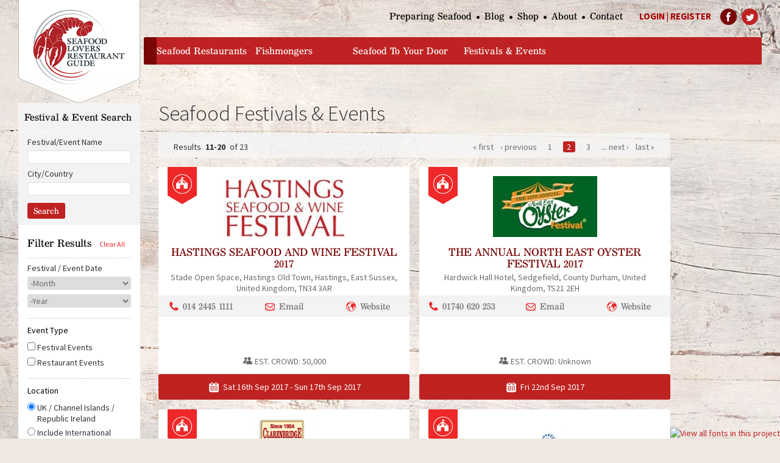

--- FILE ---
content_type: text/html; charset=utf-8
request_url: https://seafoodloversrestaurantguide.co.uk/seafood-festivals-and-events?field_festival_postal_address_v1_country=1&combine=&combine_1=&date_filterMonth%5Bvalue%5D%5Bmonth%5D&date_filterYear%5Bvalue%5D%5Byear%5D&&&page=1
body_size: 9872
content:
<!DOCTYPE html>
<!--[if IEMobile 7]><html class="iem7"  lang="en" dir="ltr"><![endif]-->
<!--[if lte IE 6]><html class="lt-ie9 lt-ie8 lt-ie7"  lang="en" dir="ltr"><![endif]-->
<!--[if (IE 7)&(!IEMobile)]><html class="lt-ie9 lt-ie8"  lang="en" dir="ltr"><![endif]-->
<!--[if IE 8]><html class="lt-ie9"  lang="en" dir="ltr"><![endif]-->
<!--[if (gte IE 9)|(gt IEMobile 7)]><!--><html  lang="en" dir="ltr" prefix="content: http://purl.org/rss/1.0/modules/content/ dc: http://purl.org/dc/terms/ foaf: http://xmlns.com/foaf/0.1/ og: http://ogp.me/ns# rdfs: http://www.w3.org/2000/01/rdf-schema# sioc: http://rdfs.org/sioc/ns# sioct: http://rdfs.org/sioc/types# skos: http://www.w3.org/2004/02/skos/core# xsd: http://www.w3.org/2001/XMLSchema# fb: http://ogp.me/ns/fb#"><!--<![endif]-->

<head>
  <meta charset="utf-8" />
<link rel="shortcut icon" href="https://seafoodloversrestaurantguide.co.uk/sites/all/themes/ireckon/favicon.ico" type="image/vnd.microsoft.icon" />
<meta name="robots" content="follow, index" />
<meta name="twitter:card" content="summary" />
  <title>|</title>

      <meta name="MobileOptimized" content="width">
    <meta name="HandheldFriendly" content="true">
    <meta name="viewport" content="width=device-width">
    <meta http-equiv="cleartype" content="on">

  <link type="text/css" rel="stylesheet" href="https://seafoodloversrestaurantguide.co.uk/sites/default/files/css/css_lQaZfjVpwP_oGNqdtWCSpJT1EMqXdMiU84ekLLxQnc4.css" media="all" />
<link type="text/css" rel="stylesheet" href="https://seafoodloversrestaurantguide.co.uk/sites/default/files/css/css_kPnxuFpLpDSZcMXpyidP9bvY30EnfU_0hyIuB41OwrI.css" media="all" />
<link type="text/css" rel="stylesheet" href="https://seafoodloversrestaurantguide.co.uk/sites/default/files/css/css_47DEQpj8HBSa-_TImW-5JCeuQeRkm5NMpJWZG3hSuFU.css" media="screen" />
<link type="text/css" rel="stylesheet" href="https://seafoodloversrestaurantguide.co.uk/sites/default/files/css/css_H9LsSqxPnbzIJi2PcJUJ6p_xuryB4vfQJTyJYRmpCxI.css" media="all" />
<link type="text/css" rel="stylesheet" href="https://seafoodloversrestaurantguide.co.uk/sites/default/files/css/css_exINgLrhl5PciVFqsAU0UjJlPeYWoqDvaltJkLootMo.css" media="all" />
<link type="text/css" rel="stylesheet" href="https://seafoodloversrestaurantguide.co.uk/sites/default/files/css/css_Fu79nHB0ISS3P-cpg3AmO7KZ0aUVU1km-1s8OiDYtmM.css" media="all" />
<link type="text/css" rel="stylesheet" href="https://fonts.googleapis.com/css?family=Source+Sans+Pro:300,300italic,700,700italic,italic,regular&amp;subset=latin" media="all" />
  <script src="https://seafoodloversrestaurantguide.co.uk/sites/default/files/js/js_jpJjaUC0z8JMIyav5oQrYykDRUb64rpaUDpB4Y9aklU.js"></script>
<script src="https://seafoodloversrestaurantguide.co.uk/sites/default/files/js/js_is5GtzN0cV4Xagy9Rtr7QlNq06vO9IB5dX_eAvzzBe0.js"></script>
<script src="https://seafoodloversrestaurantguide.co.uk/sites/default/files/js/js_c9S7L28GiD9hlQGPOAZ-TmAjXzauQOFTS3F37BGHtCQ.js"></script>
<script src="https://seafoodloversrestaurantguide.co.uk/sites/default/files/js/js_MExV9DqILP3X5tAYyhrJ72BfYLQqF0_Mbq8Koz0mxSU.js"></script>
<script>(function(i,s,o,g,r,a,m){i["GoogleAnalyticsObject"]=r;i[r]=i[r]||function(){(i[r].q=i[r].q||[]).push(arguments)},i[r].l=1*new Date();a=s.createElement(o),m=s.getElementsByTagName(o)[0];a.async=1;a.src=g;m.parentNode.insertBefore(a,m)})(window,document,"script","https://seafoodloversrestaurantguide.co.uk/sites/default/files/googleanalytics/analytics.js?rwlo8k","ga");ga("create", "UA-52728527-1", {"cookieDomain":"auto","allowLinker":true});ga("require", "linkid", "linkid.js");ga("require", "displayfeatures");ga("require", "linker");ga("linker:autoLink", ["www.seafoodloversrestaurantguide.co.uk","www.seafoodloversrestaurantguide.com"]);ga("set", "anonymizeIp", true);ga("send", "pageview");</script>
<script src="https://fast.fonts.com/jsapi/f767c4d8-9aaa-418a-af4d-34d55cbbecc0.js"></script>
<script>jQuery.extend(Drupal.settings, {"basePath":"\/","pathPrefix":"","ajaxPageState":{"theme":"ireckon","theme_token":"B70B3OOk4amoh4CJdGb1-DromRsMpbZAdOnnYg9wXIQ","js":{"sites\/all\/modules\/jquery_update\/replace\/jquery\/1.7\/jquery.min.js":1,"misc\/jquery.once.js":1,"misc\/drupal.js":1,"sites\/all\/modules\/beautytips\/js\/jquery.bt.min.js":1,"sites\/all\/modules\/beautytips\/js\/beautytips.min.js":1,"sites\/all\/modules\/beautytips\/other_libs\/excanvas_r3\/excanvas.compiled.js":1,"sites\/all\/modules\/simpleads\/simpleads.js":1,"sites\/all\/modules\/simpleads\/modules\/simpleads_campaigns\/simpleads_campaigns.js":1,"sites\/all\/libraries\/colorbox\/jquery.colorbox-min.js":1,"sites\/all\/modules\/colorbox\/js\/colorbox.js":1,"sites\/all\/modules\/colorbox\/styles\/default\/colorbox_style.js":1,"sites\/all\/modules\/better_exposed_filters\/better_exposed_filters.js":1,"sites\/all\/modules\/google_analytics\/googleanalytics.js":1,"misc\/form.js":1,"misc\/collapse.js":1,"0":1,"https:\/\/fast.fonts.com\/jsapi\/f767c4d8-9aaa-418a-af4d-34d55cbbecc0.js":1},"css":{"modules\/system\/system.base.css":1,"modules\/system\/system.menus.css":1,"modules\/system\/system.messages.css":1,"modules\/system\/system.theme.css":1,"sites\/all\/modules\/calendar\/css\/calendar_multiday.css":1,"modules\/comment\/comment.css":1,"sites\/all\/modules\/date\/date_api\/date.css":1,"sites\/all\/modules\/date\/date_popup\/themes\/datepicker.1.7.css":1,"sites\/all\/modules\/date\/date_repeat_field\/date_repeat_field.css":1,"modules\/field\/theme\/field.css":1,"sites\/all\/modules\/find_content\/find_content.css":1,"sites\/all\/modules\/logintoboggan\/logintoboggan.css":1,"modules\/node\/node.css":1,"sites\/all\/modules\/relation\/relation_entity_collector\/relation_entity_collector.css":1,"modules\/search\/search.css":1,"sites\/all\/modules\/simpleads\/simpleads.css":1,"modules\/user\/user.css":1,"sites\/all\/modules\/views\/css\/views.css":1,"sites\/all\/modules\/ckeditor\/css\/ckeditor.css":1,"sites\/all\/modules\/colorbox\/styles\/default\/colorbox_style.css":1,"sites\/all\/modules\/ctools\/css\/ctools.css":1,"sites\/all\/modules\/panels\/css\/panels.css":1,"sites\/all\/modules\/pagerer\/pagerer.css":1,"sites\/all\/themes\/ireckon\/system.menus.css":1,"sites\/all\/themes\/ireckon\/system.messages.css":1,"sites\/all\/themes\/ireckon\/system.theme.css":1,"sites\/all\/themes\/ireckon\/css\/styles.css":1,"sites\/all\/themes\/ireckon\/css\/ireckon.css":1,"https:\/\/fonts.googleapis.com\/css?family=Source+Sans+Pro:300,300italic,700,700italic,italic,regular\u0026subset=latin":1}},"beautytips":{"beautytips_manager_custom_15":{"fill":"#790707","strokeWidth":0,"padding":"5px","cornerRadius":3,"spikeGirth":10,"spikeLength":5,"shadow":false,"cssClass":"tooltip","cssStyles":{"color":"#ffffff","fontFamily":"\u0026#039;Source Sans Pro\u0026#039;","fontWeight":"normal","fontSize":"12px"},"cssSelect":"a#bt-register-link","trigger":"hover","shrinkToFit":true,"ajaxDisableLink":true,"animate":{"on":"fadeIn"},"positions":["bottom"],"contentSelector":"$(this).attr(\u0027title\u0027)","list":["fill","strokeWidth","padding","cornerRadius","spikeGirth","spikeLength","shadow","cssClass","cssStyles","trigger","shrinkToFit","positions","contentSelector"]}},"colorbox":{"transition":"elastic","speed":"350","opacity":"0.85","slideshow":true,"slideshowAuto":true,"slideshowSpeed":"3000","slideshowStart":"start","slideshowStop":"stop","current":"{current} of {total}","previous":"\u00ab Prev","next":"Next \u00bb","close":"Close","overlayClose":true,"maxWidth":"98%","maxHeight":"98%","initialWidth":"300","initialHeight":"250","fixed":true,"scrolling":true,"mobiledetect":true,"mobiledevicewidth":"480px"},"jcarousel":{"ajaxPath":"\/jcarousel\/ajax\/views"},"better_exposed_filters":{"datepicker":false,"slider":false,"settings":[]},"simpleads":{"url":{"ckeditor":"\/simpleads\/dashboard\/ckeditor"},"modulepath":"sites\/all\/modules\/simpleads"},"urlIsAjaxTrusted":{"\/seafood-festivals-and-events":true},"googleanalytics":{"trackOutbound":1,"trackMailto":1,"trackDownload":1,"trackDownloadExtensions":"7z|aac|arc|arj|asf|asx|avi|bin|csv|doc(x|m)?|dot(x|m)?|exe|flv|gif|gz|gzip|hqx|jar|jpe?g|js|mp(2|3|4|e?g)|mov(ie)?|msi|msp|pdf|phps|png|ppt(x|m)?|pot(x|m)?|pps(x|m)?|ppam|sld(x|m)?|thmx|qtm?|ra(m|r)?|sea|sit|tar|tgz|torrent|txt|wav|wma|wmv|wpd|xls(x|m|b)?|xlt(x|m)|xlam|xml|z|zip","trackDomainMode":"2","trackCrossDomains":["www.seafoodloversrestaurantguide.co.uk","www.seafoodloversrestaurantguide.com"]}});</script>
      <!--[if lt IE 9]>
    <script src="/sites/all/themes/zen/js/html5-respond.js"></script>
    <![endif]-->
  </head>
<body class="html not-front not-logged-in one-sidebar sidebar-first page-seafood-festivals-and-events section-seafood-festivals-and-events page-views" >
      <p id="skip-link">
      <a href="#main-menu" class="element-invisible element-focusable">Jump to navigation</a>
    </p>
      
<div id="wrapper"> <!-- added by KG to create layered background image -->
    <div id="page">
    
      <header class="header" id="header" role="banner">
    
                  <a href="/" title="Home" rel="home" class="header__logo" id="logo"><img src="https://seafoodloversrestaurantguide.co.uk/sites/all/themes/ireckon/logo.png" alt="Home" class="header__logo-image" /></a>
            
            
            
          <div class="header__region region region-header">
    <div id="block-block-5" class="block block-block first odd">

      
   <div><a class="tw" href="http://www.twitter.com/@theseafoodlover" target="_blank" title="Follow us on Twitter: @theseafoodlover "> </a><a class="fb" href="http://www.facebook.com/seafoodloversrestaurantguide" target="_blank" title="Like us on Facebook!"> </a></div>
 
</div>
<div id="block-block-8" class="block block-block even">

      
   <div><a href="/user-login">Login</a> | <a href="/seafood_admin/register" id="bt-register-link" title="Register to write a review or to participate in our Seafood Dinner Contest and we will automatically subscribe you to our newsletter">Register</a></div>
 
</div>
<div id="block-menu-menu-utility-menu" class="block block-menu odd" role="navigation">

      
  <ul class="menu"><li class="menu__item is-leaf first leaf"><a href="/how-to-prepare-and-cook-seafood" title="" class="menu__link">Preparing Seafood</a></li>
<li class="menu__item is-leaf leaf"><a href="/blog" title="" class="menu__link">Blog</a></li>
<li class="menu__item is-leaf leaf"><a href="/seafood-shop" title="" class="menu__link">Shop</a></li>
<li class="menu__item is-leaf leaf"><a href="/about" title="" class="menu__link">About</a></li>
<li class="menu__item is-leaf last leaf"><a href="/contact-us-seafood-lovers-website" title="" class="menu__link">Contact</a></li>
</ul>
</div>
<div id="block-system-main-menu" class="block block-system block-menu last even" role="navigation">

      
  <ul class="menu"><li class="menu__item is-leaf first leaf"><a href="/" class="menu__link menu_icon menu-1466" title="">home</a></li>
<li class="menu__item is-leaf leaf"><a href="/seafood-restaurants" title="Search for Seafood Restaurants" class="menu__link menu_icon menu-2630">Seafood Restaurants</a></li>
<li class="menu__item is-leaf leaf"><a href="/fishmongers" title="Search for Fishmongers" class="menu__link menu_icon menu-3775">Fishmongers</a></li>
<li class="menu__item is-leaf leaf"><a href="/seafood-to-your-door" class="menu__link menu_icon menu-1280" title="Search for Seafood Delivered To Your Door">Seafood To Your Door</a></li>
<li class="menu__item is-active-trail is-leaf leaf active-trail"><a href="/seafood-festivals-and-events" title="Search for Seafood Festivals &amp;amp; Events" class="menu__link is-active-trail menu_icon menu-1365 active-trail active">Festivals &amp; Events</a></li>
<li class="menu__item is-leaf leaf"><a href="/how-to-use" title="How To Use This Website" class="menu__link menu_icon menu-1366">Help Page</a></li>
<li class="menu__item is-leaf last leaf"><span title="" class="menu__link nolink">e</span></li>
</ul>
</div>
  </div>
    
      </header>

      <div id="main">
    
        <div id="content" class="column" role="main">
                              <a id="main-content"></a>
                                <h1 class="page__title title" id="page-title">Seafood Festivals &amp; Events</h1>
                                                                      


<div class="view view-festivals-and-events view-id-festivals_and_events view-display-id-merged_restaurant_festival_events view-dom-id-84439a9ee7e9ac4f6805d2183143b64c">
        
  
  
            <table class="pagerer">
<tbody>
 <tr><td class="pagerer pagerer-left"><h2 class="element-invisible">Pages</h2><div class="pagerer-pager "><div class="item-list"><ul class="pager"><li class="pager-item breaker first"></li>
<li class="pager-current">11-20</li>
<li class="pager-item">of 23</li>
<li class="pager-item breaker last"></li>
</ul></div></div></td><td class="pagerer pagerer-center"><h2 class="element-invisible">Pages</h2><div class="pagerer-pager "><div class="item-list"><ul class="pager"><li class="pager-first active first"><a title="Go to first page" href="/seafood-festivals-and-events?field_festival_postal_address_v1_country=1&amp;combine=&amp;combine_1=&amp;date_filterMonth[value][month]=&amp;date_filterYear[value][year]=&amp;&amp;">« first </a></li>
<li class="pager-previous active"><a title="Go to previous page" href="/seafood-festivals-and-events?field_festival_postal_address_v1_country=1&amp;combine=&amp;combine_1=&amp;date_filterMonth[value][month]=&amp;date_filterYear[value][year]=&amp;&amp;">‹ previous</a></li>
<li class="pager-item active"><a title="Go to page 1" href="/seafood-festivals-and-events?field_festival_postal_address_v1_country=1&amp;combine=&amp;combine_1=&amp;date_filterMonth[value][month]=&amp;date_filterYear[value][year]=&amp;&amp;">1</a></li>
<li class="pager-current">2</li>
<li class="pager-item active"><a title="Go to page 3" href="/seafood-festivals-and-events?field_festival_postal_address_v1_country=1&amp;combine=&amp;combine_1=&amp;date_filterMonth[value][month]=&amp;date_filterYear[value][year]=&amp;&amp;&amp;page=2">3</a></li>
<li class="pager-next active"><a title="Go to next page" href="/seafood-festivals-and-events?field_festival_postal_address_v1_country=1&amp;combine=&amp;combine_1=&amp;date_filterMonth[value][month]=&amp;date_filterYear[value][year]=&amp;&amp;&amp;page=2"> ... next ›</a></li>
<li class="pager-last active last"><a title="Go to last page" href="/seafood-festivals-and-events?field_festival_postal_address_v1_country=1&amp;combine=&amp;combine_1=&amp;date_filterMonth[value][month]=&amp;date_filterYear[value][year]=&amp;&amp;&amp;page=2"> last »</a></li>
</ul></div></div></td><td></td> </tr>
</tbody>
</table>
    
      <div class="view-content">
        <div class="views-row views-row-1 views-row-odd views-row-first">
      
  <div>        <span><div class="view view-festivals-and-events view-id-festivals_and_events view-display-id-festival_event_content_pane view-dom-id-53768cb8b8c1169730cdc230d5dc4f6d">
        
  
  
    
      <div class="view-content">
        <div class="views-row views-row-1 views-row-odd views-row-first views-row-last">
      
          
<div class="eventTypeLogo views-fieldset" data-module="views_fieldsets">

  
      <div class="views-field views-field-nothing"><span class="field-content"><div class="iconFest"></div></span></div>      <div class="views-field views-field-field-festival-logo-v1"><div class="field-content"><a href="/seafood-festival/2017/United_Kingdom/Hastings/HASTINGS_SEAFOOD_AND_WINE_FESTIVAL_2017"><img typeof="foaf:Image" src="https://seafoodloversrestaurantguide.co.uk/sites/default/files/styles/festival_logo/public/hastings2.jpg?itok=SkolT1m2" width="199" height="100" alt="" /></a></div></div>  
  
</div>

    
          
<div class="eventAddress views-fieldset" data-module="views_fieldsets">

  
      <div class="views-field views-field-title"><span class="field-content"><a href="/seafood-festival/2017/United_Kingdom/Hastings/HASTINGS_SEAFOOD_AND_WINE_FESTIVAL_2017" target="_self"><h2>HASTINGS SEAFOOD AND WINE FESTIVAL 2017</h2></a></span></div>      <span class="views-field views-field-field-festival-postal-address-v1-thoroughfare"><span class="field-content">Stade Open Space</span></span>      <span class="views-field views-field-field-festival-postal-address-v1-premise"><span class="field-content">Hastings Old Town</span></span>      <span class="views-field views-field-field-festival-postal-address-v1-locality"><span class="field-content">Hastings</span></span>      <span class="views-field views-field-field-festival-postal-address-v1-administrative-area"><span class="field-content">East Sussex</span></span>      <span class="views-field views-field-field-festival-postal-address-v1-country"><span class="field-content">United Kingdom</span></span>      <span class="views-field views-field-field-festival-postal-address-v1-postal-code"><span class="field-content">TN34 3AR</span></span>  
  
</div>

    
          
<div class="eventContact views-fieldset" data-module="views_fieldsets">

  
      <span class="views-field views-field-field-festival-phone-v1"><span class="field-content"><span>014 2445 1111</span></span></span>      <span class="views-field views-field-field-festival-email-v1"><span class="field-content"><span><a href="/seafood-festival/2017/United_Kingdom/Hastings/HASTINGS_SEAFOOD_AND_WINE_FESTIVAL_2017?sfid=2017/United_Kingdom/Hastings/HASTINGS_SEAFOOD_AND_WINE_FESTIVAL_2017&amp;origin=festivalResults" target="_self">Email</a></span></span></span>      <span class="views-field views-field-field-festival-website-v1"><span class="field-content"><a href="http://www.hastingsfestivals.com/ " target="_blank"><span>Website</span></a></span></span>  
  
</div>

    
  <div class="views-field views-field-field-festival-info-v1">        <div class="field-content"></div>  </div>  
  <div class="views-field views-field-field-festival-attendance-v1">    <span class="views-label views-label-field-festival-attendance-v1">EST. CROWD: </span>    <div class="field-content">50,000</div>  </div>  
          
<div class="eventInfo views-fieldset" data-module="views_fieldsets">

  
      
<div class="eventInfoDates views-fieldset" data-module="views_fieldsets">

  
      <div class="views-field views-field-field-festival-date"><div class="field-content"><span class="date-display-start" property="dc:date" datatype="xsd:dateTime" content="2017-09-16T00:00:00+01:00">Sat 16th Sep 2017</span> - <span class="date-display-end" property="dc:date" datatype="xsd:dateTime" content="2017-09-17T00:00:00+01:00">Sun 17th Sep 2017</span></div></div>  
  
</div>

  
  
</div>

    </div>
    </div>
  
  
  
  
  
  
</div></span>  </div>  
  <div class="views-field views-field-view-1">        <span class="field-content"><div class="view view-festivals-and-events view-id-festivals_and_events view-display-id-panel_pane_1 view-dom-id-98c29c0a65d508268f216ca8377a8fe2">
        
  
  
    
  
  
  
  
  
  
</div></span>  </div>  </div>
  <div class="views-row views-row-2 views-row-even">
      
  <div>        <span><div class="view view-festivals-and-events view-id-festivals_and_events view-display-id-festival_event_content_pane view-dom-id-4383cd301c41b4756bba794aab4d41c9">
        
  
  
    
      <div class="view-content">
        <div class="views-row views-row-1 views-row-odd views-row-first views-row-last">
      
          
<div class="eventTypeLogo views-fieldset" data-module="views_fieldsets">

  
      <div class="views-field views-field-nothing"><span class="field-content"><div class="iconFest"></div></span></div>      <div class="views-field views-field-field-festival-logo-v1"><div class="field-content"><a href="/seafood-festival/2017/United_Kingdom/Sedgefield/THE_ANNUAL_NORTH_EAST_OYSTER_FESTIVAL_2017"><img typeof="foaf:Image" src="https://seafoodloversrestaurantguide.co.uk/sites/default/files/styles/festival_logo/public/north%20east.JPG?itok=v4rUaBS5" width="171" height="100" alt="" /></a></div></div>  
  
</div>

    
          
<div class="eventAddress views-fieldset" data-module="views_fieldsets">

  
      <div class="views-field views-field-title"><span class="field-content"><a href="/seafood-festival/2017/United_Kingdom/Sedgefield/THE_ANNUAL_NORTH_EAST_OYSTER_FESTIVAL_2017" target="_self"><h2>THE ANNUAL NORTH EAST OYSTER FESTIVAL 2017</h2></a></span></div>      <span class="views-field views-field-field-festival-postal-address-v1-thoroughfare"><span class="field-content">Hardwick Hall Hotel</span></span>      <span class="views-field views-field-field-festival-postal-address-v1-locality"><span class="field-content">Sedgefield</span></span>      <span class="views-field views-field-field-festival-postal-address-v1-administrative-area"><span class="field-content">County Durham</span></span>      <span class="views-field views-field-field-festival-postal-address-v1-country"><span class="field-content">United Kingdom</span></span>      <span class="views-field views-field-field-festival-postal-address-v1-postal-code"><span class="field-content">TS21 2EH</span></span>  
  
</div>

    
          
<div class="eventContact views-fieldset" data-module="views_fieldsets">

  
      <span class="views-field views-field-field-festival-phone-v1"><span class="field-content"><span>01740 620 253</span></span></span>      <span class="views-field views-field-field-festival-email-v1"><span class="field-content"><span><a href="/seafood-festival/2017/United_Kingdom/Sedgefield/THE_ANNUAL_NORTH_EAST_OYSTER_FESTIVAL_2017?sfid=2017/United_Kingdom/Sedgefield/THE_ANNUAL_NORTH_EAST_OYSTER_FESTIVAL_2017&amp;origin=festivalResults" target="_self">Email</a></span></span></span>      <span class="views-field views-field-field-festival-website-v1"><span class="field-content"><a href="http://www.theoysterfestival.co.uk/ " target="_blank"><span>Website</span></a></span></span>  
  
</div>

    
  <div class="views-field views-field-field-festival-info-v1">        <div class="field-content"></div>  </div>  
  <div class="views-field views-field-field-festival-attendance-v1">    <span class="views-label views-label-field-festival-attendance-v1">EST. CROWD: </span>    <div class="field-content">Unknown</div>  </div>  
          
<div class="eventInfo views-fieldset" data-module="views_fieldsets">

  
      
<div class="eventInfoDates views-fieldset" data-module="views_fieldsets">

  
      <div class="views-field views-field-field-festival-date"><div class="field-content"><span class="date-display-single" property="dc:date" datatype="xsd:dateTime" content="2017-09-22T00:00:00+01:00">Fri 22nd Sep 2017</span></div></div>  
  
</div>

  
  
</div>

    </div>
    </div>
  
  
  
  
  
  
</div></span>  </div>  
  <div class="views-field views-field-view-1">        <span class="field-content"><div class="view view-festivals-and-events view-id-festivals_and_events view-display-id-panel_pane_1 view-dom-id-e3cb56a3397933611d245ca1b12239b9">
        
  
  
    
  
  
  
  
  
  
</div></span>  </div>  </div>
  <div class="views-row views-row-3 views-row-odd">
      
  <div>        <span><div class="view view-festivals-and-events view-id-festivals_and_events view-display-id-festival_event_content_pane view-dom-id-51fddbaf8904983cb3484baf49dec0bd">
        
  
  
    
      <div class="view-content">
        <div class="views-row views-row-1 views-row-odd views-row-first views-row-last">
      
          
<div class="eventTypeLogo views-fieldset" data-module="views_fieldsets">

  
      <div class="views-field views-field-nothing"><span class="field-content"><div class="iconFest"></div></span></div>      <div class="views-field views-field-field-festival-logo-v1"><div class="field-content"><a href="/seafood-festival/2017/Ireland/Claringbridge/CLARENBRIDGE_OYSTER_FESTIVAL_2017"><img typeof="foaf:Image" src="https://seafoodloversrestaurantguide.co.uk/sites/default/files/styles/festival_logo/public/clarbdge.png?itok=PsEqJk7I" width="100" height="100" alt="" /></a></div></div>  
  
</div>

    
          
<div class="eventAddress views-fieldset" data-module="views_fieldsets">

  
      <div class="views-field views-field-title"><span class="field-content"><a href="/seafood-festival/2017/Ireland/Claringbridge/CLARENBRIDGE_OYSTER_FESTIVAL_2017" target="_self"><h2>CLARENBRIDGE OYSTER FESTIVAL 2017</h2></a></span></div>      <span class="views-field views-field-field-festival-postal-address-v1-thoroughfare"><span class="field-content">The Banks of Clarin River</span></span>      <span class="views-field views-field-field-festival-postal-address-v1-locality"><span class="field-content">Claringbridge</span></span>      <span class="views-field views-field-field-festival-postal-address-v1-administrative-area"><span class="field-content">Co Galway</span></span>      <span class="views-field views-field-field-festival-postal-address-v1-country"><span class="field-content">Ireland</span></span>  
  
</div>

    
          
<div class="eventContact views-fieldset" data-module="views_fieldsets">

  
      <span class="views-field views-field-field-festival-phone-v1"><span class="field-content"><span>353 9179 6766</span></span></span>      <span class="views-field views-field-field-festival-email-v1"><span class="field-content"><span><a href="/seafood-festival/2017/Ireland/Claringbridge/CLARENBRIDGE_OYSTER_FESTIVAL_2017?sfid=2017/Ireland/Claringbridge/CLARENBRIDGE_OYSTER_FESTIVAL_2017&amp;origin=festivalResults" target="_self">Email</a></span></span></span>      <span class="views-field views-field-field-festival-website-v1"><span class="field-content"><a href="http://www.clarenbridge.com " target="_blank"><span>Website</span></a></span></span>  
  
</div>

    
  <div class="views-field views-field-field-festival-info-v1">        <div class="field-content"></div>  </div>  
  <div class="views-field views-field-field-festival-attendance-v1">    <span class="views-label views-label-field-festival-attendance-v1">EST. CROWD: </span>    <div class="field-content">Unknown</div>  </div>  
          
<div class="eventInfo views-fieldset" data-module="views_fieldsets">

  
      
<div class="eventInfoDates views-fieldset" data-module="views_fieldsets">

  
      <div class="views-field views-field-field-festival-date"><div class="field-content"><span class="date-display-start" property="dc:date" datatype="xsd:dateTime" content="2017-10-05T00:00:00+01:00">Thu 5th Oct 2017</span> - <span class="date-display-end" property="dc:date" datatype="xsd:dateTime" content="2017-10-08T00:00:00+01:00">Sun 8th Oct 2017</span></div></div>  
  
</div>

  
  
</div>

    </div>
    </div>
  
  
  
  
  
  
</div></span>  </div>  
  <div class="views-field views-field-view-1">        <span class="field-content"><div class="view view-festivals-and-events view-id-festivals_and_events view-display-id-panel_pane_1 view-dom-id-c861f0ce877d46ff9382368c3670bdb9">
        
  
  
    
  
  
  
  
  
  
</div></span>  </div>  </div>
  <div class="views-row views-row-4 views-row-even">
      
  <div>        <span><div class="view view-festivals-and-events view-id-festivals_and_events view-display-id-festival_event_content_pane view-dom-id-f8f73ae23d3d7a6669bb982fa5993541">
        
  
  
    
      <div class="view-content">
        <div class="views-row views-row-1 views-row-odd views-row-first views-row-last">
      
          
<div class="eventTypeLogo views-fieldset" data-module="views_fieldsets">

  
      <div class="views-field views-field-nothing"><span class="field-content"><div class="iconFest"></div></span></div>      <div class="views-field views-field-field-festival-logo-v1"><div class="field-content"><a href="/seafood-festival/2017/United_Kingdom/Falmouth/FALMOUTH_OYSTER_FESTIVAL_2017"><img typeof="foaf:Image" src="https://seafoodloversrestaurantguide.co.uk/sites/default/files/styles/festival_logo/public/falmouth%20oyster%20fest.jpg?itok=yJUZBUaq" width="100" height="100" alt="" /></a></div></div>  
  
</div>

    
          
<div class="eventAddress views-fieldset" data-module="views_fieldsets">

  
      <div class="views-field views-field-title"><span class="field-content"><a href="/seafood-festival/2017/United_Kingdom/Falmouth/FALMOUTH_OYSTER_FESTIVAL_2017" target="_self"><h2>FALMOUTH OYSTER FESTIVAL 2017</h2></a></span></div>      <span class="views-field views-field-field-festival-postal-address-v1-thoroughfare"><span class="field-content">Events Square</span></span>      <span class="views-field views-field-field-festival-postal-address-v1-premise"><span class="field-content">Discovery Quay</span></span>      <span class="views-field views-field-field-festival-postal-address-v1-locality"><span class="field-content">Falmouth</span></span>      <span class="views-field views-field-field-festival-postal-address-v1-administrative-area"><span class="field-content">Cornwall</span></span>      <span class="views-field views-field-field-festival-postal-address-v1-country"><span class="field-content">United Kingdom</span></span>      <span class="views-field views-field-field-festival-postal-address-v1-postal-code"><span class="field-content">TR11 3AX</span></span>  
  
</div>

    
          
<div class="eventContact views-fieldset" data-module="views_fieldsets">

  
      <span class="views-field views-field-field-festival-phone-v1"><span class="field-content"><span class="disabled">Phone</span></span></span>      <span class="views-field views-field-field-festival-email-v1"><span class="field-content"><span><a href="/seafood-festival/2017/United_Kingdom/Falmouth/FALMOUTH_OYSTER_FESTIVAL_2017?sfid=2017/United_Kingdom/Falmouth/FALMOUTH_OYSTER_FESTIVAL_2017&amp;origin=festivalResults" target="_self">Email</a></span></span></span>      <span class="views-field views-field-field-festival-website-v1"><span class="field-content"><a href="https://www.facebook.com/falmouthoysterfestival " target="_blank"><span>Website</span></a></span></span>  
  
</div>

    
  <div class="views-field views-field-field-festival-info-v1">        <div class="field-content"></div>  </div>  
  <div class="views-field views-field-field-festival-attendance-v1">    <span class="views-label views-label-field-festival-attendance-v1">EST. CROWD: </span>    <div class="field-content">Unknown</div>  </div>  
          
<div class="eventInfo views-fieldset" data-module="views_fieldsets">

  
      
<div class="eventInfoDates views-fieldset" data-module="views_fieldsets">

  
      <div class="views-field views-field-field-festival-date"><div class="field-content"><span class="date-display-start" property="dc:date" datatype="xsd:dateTime" content="2017-10-12T00:00:00+01:00">Thu 12th Oct 2017</span> - <span class="date-display-end" property="dc:date" datatype="xsd:dateTime" content="2017-10-15T00:00:00+01:00">Sun 15th Oct 2017</span></div></div>  
  
</div>

  
  
</div>

    </div>
    </div>
  
  
  
  
  
  
</div></span>  </div>  
  <div class="views-field views-field-view-1">        <span class="field-content"><div class="view view-festivals-and-events view-id-festivals_and_events view-display-id-panel_pane_1 view-dom-id-c796db5d3bb3c5d59ac4aa8d7f168e11">
        
  
  
    
  
  
  
  
  
  
</div></span>  </div>  </div>
  <div class="views-row views-row-5 views-row-odd">
      
  <div>        <span><div class="view view-festivals-and-events view-id-festivals_and_events view-display-id-festival_event_content_pane view-dom-id-33d76f5d5df2ad5e4bc4a64bb8ef687a">
        
  
  
    
      <div class="view-content">
        <div class="views-row views-row-1 views-row-odd views-row-first views-row-last">
      
          
<div class="eventTypeLogo views-fieldset" data-module="views_fieldsets">

  
      <div class="views-field views-field-nothing"><span class="field-content"><div class="iconFest"></div></span></div>      <div class="views-field views-field-field-festival-logo-v1"><div class="field-content"><a href="/seafood-festival/2018/United_Kingdom/Rye/RYE_BAY_SCALLOP_WEEK_2018"><img typeof="foaf:Image" src="https://seafoodloversrestaurantguide.co.uk/sites/default/files/styles/festival_logo/public/rye-bay-scallop-week.png?itok=uatIVpld" width="75" height="100" alt="" /></a></div></div>  
  
</div>

    
          
<div class="eventAddress views-fieldset" data-module="views_fieldsets">

  
      <div class="views-field views-field-title"><span class="field-content"><a href="/seafood-festival/2018/United_Kingdom/Rye/RYE_BAY_SCALLOP_WEEK_2018" target="_self"><h2>RYE BAY SCALLOP WEEK 2018</h2></a></span></div>      <span class="views-field views-field-field-festival-postal-address-v1-thoroughfare"><span class="field-content">Rye Bay</span></span>      <span class="views-field views-field-field-festival-postal-address-v1-locality"><span class="field-content">Rye</span></span>      <span class="views-field views-field-field-festival-postal-address-v1-administrative-area"><span class="field-content">Sussex</span></span>      <span class="views-field views-field-field-festival-postal-address-v1-country"><span class="field-content">United Kingdom</span></span>  
  
</div>

    
          
<div class="eventContact views-fieldset" data-module="views_fieldsets">

  
      <span class="views-field views-field-field-festival-phone-v1"><span class="field-content"><span class="disabled">Phone</span></span></span>      <span class="views-field views-field-field-festival-email-v1"><span class="field-content"><span class="disabled">Email</span></span></span>      <span class="views-field views-field-field-festival-website-v1"><span class="field-content"><a href="http://www.scallop.org.uk " target="_blank"><span>Website</span></a></span></span>  
  
</div>

    
  <div class="views-field views-field-field-festival-info-v1">        <div class="field-content"></div>  </div>  
  <div class="views-field views-field-field-festival-attendance-v1">    <span class="views-label views-label-field-festival-attendance-v1">EST. CROWD: </span>    <div class="field-content">Unknown</div>  </div>  
          
<div class="eventInfo views-fieldset" data-module="views_fieldsets">

  
      
<div class="eventInfoDates views-fieldset" data-module="views_fieldsets">

  
      <div class="views-field views-field-field-festival-date"><div class="field-content"><span class="date-display-start" property="dc:date" datatype="xsd:dateTime" content="2018-02-24T00:00:00+00:00">Sat 24th Feb 2018</span> - <span class="date-display-end" property="dc:date" datatype="xsd:dateTime" content="2018-03-04T00:00:00+00:00">Sun 4th Mar 2018</span></div></div>  
  
</div>

  
  
</div>

    </div>
    </div>
  
  
  
  
  
  
</div></span>  </div>  
  <div class="views-field views-field-view-1">        <span class="field-content"><div class="view view-festivals-and-events view-id-festivals_and_events view-display-id-panel_pane_1 view-dom-id-574bd7efed0ef1327513f991fecf018f">
        
  
  
    
  
  
  
  
  
  
</div></span>  </div>  </div>
  <div class="views-row views-row-6 views-row-even">
      
  <div>        <span><div class="view view-festivals-and-events view-id-festivals_and_events view-display-id-festival_event_content_pane view-dom-id-e26d0aff50e7c2c83746410c6fd23f6f">
        
  
  
    
      <div class="view-content">
        <div class="views-row views-row-1 views-row-odd views-row-first views-row-last">
      
          
<div class="eventTypeLogo views-fieldset" data-module="views_fieldsets">

  
      <div class="views-field views-field-nothing"><span class="field-content"><div class="iconFest"></div></span></div>      <div class="views-field views-field-field-festival-logo-v1"><div class="field-content"><a href="/seafood-festival/2018/United_Kingdom/Trimingham/CROMER_SHERINGHAM_CRAB_LOBSTER_FESTIVAL_2018"><img typeof="foaf:Image" src="https://seafoodloversrestaurantguide.co.uk/sites/default/files/styles/festival_logo/public/cromer.jpg?itok=YMvJmNKh" width="104" height="100" alt="" /></a></div></div>  
  
</div>

    
          
<div class="eventAddress views-fieldset" data-module="views_fieldsets">

  
      <div class="views-field views-field-title"><span class="field-content"><a href="/seafood-festival/2018/United_Kingdom/Trimingham/CROMER_SHERINGHAM_CRAB_LOBSTER_FESTIVAL_2018" target="_self"><h2>CROMER &amp; SHERINGHAM CRAB &amp; LOBSTER FESTIVAL 2018</h2></a></span></div>      <span class="views-field views-field-field-festival-postal-address-v1-thoroughfare"><span class="field-content">West Bracken</span></span>      <span class="views-field views-field-field-festival-postal-address-v1-premise"><span class="field-content">Mundesley</span></span>      <span class="views-field views-field-field-festival-postal-address-v1-locality"><span class="field-content">Trimingham</span></span>      <span class="views-field views-field-field-festival-postal-address-v1-administrative-area"><span class="field-content">Norfolk</span></span>      <span class="views-field views-field-field-festival-postal-address-v1-country"><span class="field-content">United Kingdom</span></span>      <span class="views-field views-field-field-festival-postal-address-v1-postal-code"><span class="field-content">NR11 8ED</span></span>  
  
</div>

    
          
<div class="eventContact views-fieldset" data-module="views_fieldsets">

  
      <span class="views-field views-field-field-festival-phone-v1"><span class="field-content"><span>07775 337201</span></span></span>      <span class="views-field views-field-field-festival-email-v1"><span class="field-content"><span><a href="/seafood-festival/2018/United_Kingdom/Trimingham/CROMER_SHERINGHAM_CRAB_LOBSTER_FESTIVAL_2018?sfid=2018/United_Kingdom/Trimingham/CROMER_SHERINGHAM_CRAB_LOBSTER_FESTIVAL_2018&amp;origin=festivalResults" target="_self">Email</a></span></span></span>      <span class="views-field views-field-field-festival-website-v1"><span class="field-content"><a href="http://www.crabandlobsterfestival.co.uk " target="_blank"><span>Website</span></a></span></span>  
  
</div>

    
  <div class="views-field views-field-field-festival-info-v1">        <div class="field-content"></div>  </div>  
  <div class="views-field views-field-field-festival-attendance-v1">    <span class="views-label views-label-field-festival-attendance-v1">EST. CROWD: </span>    <div class="field-content">Unknown</div>  </div>  
          
<div class="eventInfo views-fieldset" data-module="views_fieldsets">

  
      
<div class="eventInfoDates views-fieldset" data-module="views_fieldsets">

  
      <div class="views-field views-field-field-festival-date"><div class="field-content"><span class="date-display-start" property="dc:date" datatype="xsd:dateTime" content="2018-05-19T00:00:00+01:00">Sat 19th May 2018</span> - <span class="date-display-end" property="dc:date" datatype="xsd:dateTime" content="2018-05-20T00:00:00+01:00">Sun 20th May 2018</span></div></div>  
  
</div>

  
  
</div>

    </div>
    </div>
  
  
  
  
  
  
</div></span>  </div>  
  <div class="views-field views-field-view-1">        <span class="field-content"><div class="view view-festivals-and-events view-id-festivals_and_events view-display-id-panel_pane_1 view-dom-id-23104b8c81dd35e7757b7c40be3a15c0">
        
  
  
    
  
  
  
  
  
  
</div></span>  </div>  </div>
  <div class="views-row views-row-7 views-row-odd">
      
  <div>        <span><div class="view view-festivals-and-events view-id-festivals_and_events view-display-id-festival_event_content_pane view-dom-id-e72c84aa8d2394f8d6d257bc41d314ce">
        
  
  
    
      <div class="view-content">
        <div class="views-row views-row-1 views-row-odd views-row-first views-row-last">
      
          
<div class="eventTypeLogo views-fieldset" data-module="views_fieldsets">

  
      <div class="views-field views-field-nothing"><span class="field-content"><div class="iconFest"></div></span></div>      <div class="views-field views-field-field-festival-logo-v1"><div class="field-content"><a href="/seafood-festival/2018/United_Kingdom/Malton/MALTON_GAME_SEAFOOD_FESTIVAL_2018"><img typeof="foaf:Image" src="https://seafoodloversrestaurantguide.co.uk/sites/default/files/styles/festival_logo/public/malton.jpg?itok=r84q_ggt" width="161" height="100" alt="" /></a></div></div>  
  
</div>

    
          
<div class="eventAddress views-fieldset" data-module="views_fieldsets">

  
      <div class="views-field views-field-title"><span class="field-content"><a href="/seafood-festival/2018/United_Kingdom/Malton/MALTON_GAME_SEAFOOD_FESTIVAL_2018" target="_self"><h2>MALTON GAME &amp; SEAFOOD FESTIVAL 2018</h2></a></span></div>      <span class="views-field views-field-field-festival-postal-address-v1-thoroughfare"><span class="field-content">Old Maltongate</span></span>      <span class="views-field views-field-field-festival-postal-address-v1-locality"><span class="field-content">Malton</span></span>      <span class="views-field views-field-field-festival-postal-address-v1-administrative-area"><span class="field-content">North Yorkshire</span></span>      <span class="views-field views-field-field-festival-postal-address-v1-country"><span class="field-content">United Kingdom</span></span>      <span class="views-field views-field-field-festival-postal-address-v1-postal-code"><span class="field-content">YO17 7EG</span></span>  
  
</div>

    
          
<div class="eventContact views-fieldset" data-module="views_fieldsets">

  
      <span class="views-field views-field-field-festival-phone-v1"><span class="field-content"><span>01653 692 849</span></span></span>      <span class="views-field views-field-field-festival-email-v1"><span class="field-content"><span><a href="/seafood-festival/2018/United_Kingdom/Malton/MALTON_GAME_SEAFOOD_FESTIVAL_2018?sfid=2018/United_Kingdom/Malton/MALTON_GAME_SEAFOOD_FESTIVAL_2018&amp;origin=festivalResults" target="_self">Email</a></span></span></span>      <span class="views-field views-field-field-festival-website-v1"><span class="field-content"><a href="http://maltonyorkshire.co.uk/ " target="_blank"><span>Website</span></a></span></span>  
  
</div>

    
  <div class="views-field views-field-field-festival-info-v1">        <div class="field-content"></div>  </div>  
  <div class="views-field views-field-field-festival-attendance-v1">    <span class="views-label views-label-field-festival-attendance-v1">EST. CROWD: </span>    <div class="field-content">Unknown</div>  </div>  
          
<div class="eventInfo views-fieldset" data-module="views_fieldsets">

  
      
<div class="eventInfoDates views-fieldset" data-module="views_fieldsets">

  
      <div class="views-field views-field-field-festival-date"><div class="field-content"><span class="date-display-start" property="dc:date" datatype="xsd:dateTime" content="2018-05-26T00:00:00+01:00">Sat 26th May 2018</span> - <span class="date-display-end" property="dc:date" datatype="xsd:dateTime" content="2018-05-27T00:00:00+01:00">Sun 27th May 2018</span></div></div>  
  
</div>

  
  
</div>

    </div>
    </div>
  
  
  
  
  
  
</div></span>  </div>  
  <div class="views-field views-field-view-1">        <span class="field-content"><div class="view view-festivals-and-events view-id-festivals_and_events view-display-id-panel_pane_1 view-dom-id-7fa1067cff9123f12ed3f3cd4183c82c">
        
  
  
    
  
  
  
  
  
  
</div></span>  </div>  </div>
  <div class="views-row views-row-8 views-row-even">
      
  <div>        <span><div class="view view-festivals-and-events view-id-festivals_and_events view-display-id-festival_event_content_pane view-dom-id-c2d7d1c6d71caae7afa267e4c1fc1835">
        
  
  
    
      <div class="view-content">
        <div class="views-row views-row-1 views-row-odd views-row-first views-row-last">
      
          
<div class="eventTypeLogo views-fieldset" data-module="views_fieldsets">

  
      <div class="views-field views-field-nothing"><span class="field-content"><div class="iconFest"></div></span></div>      <div class="views-field views-field-field-festival-logo-v1"><div class="field-content"><a href="/seafood-festival/2018/United_Kingdom/Aberaeron/CARDIGAN_BAY_SEAFOOD_FESTIVAL_2018"><img typeof="foaf:Image" src="https://seafoodloversrestaurantguide.co.uk/sites/default/files/styles/festival_logo/public/cardigan%20bay%20logo.jpg?itok=rpI0dkzX" width="250" height="63" alt="" /></a></div></div>  
  
</div>

    
          
<div class="eventAddress views-fieldset" data-module="views_fieldsets">

  
      <div class="views-field views-field-title"><span class="field-content"><a href="/seafood-festival/2018/United_Kingdom/Aberaeron/CARDIGAN_BAY_SEAFOOD_FESTIVAL_2018" target="_self"><h2>CARDIGAN BAY SEAFOOD FESTIVAL 2018</h2></a></span></div>      <span class="views-field views-field-field-festival-postal-address-v1-thoroughfare"><span class="field-content">Aberaeron Harbour</span></span>      <span class="views-field views-field-field-festival-postal-address-v1-premise"><span class="field-content">Cadwgan Place, Quay Parade</span></span>      <span class="views-field views-field-field-festival-postal-address-v1-locality"><span class="field-content">Aberaeron</span></span>      <span class="views-field views-field-field-festival-postal-address-v1-administrative-area"><span class="field-content">Ceredigion</span></span>      <span class="views-field views-field-field-festival-postal-address-v1-country"><span class="field-content">United Kingdom</span></span>  
  
</div>

    
          
<div class="eventContact views-fieldset" data-module="views_fieldsets">

  
      <span class="views-field views-field-field-festival-phone-v1"><span class="field-content"><span>015 4557 0755</span></span></span>      <span class="views-field views-field-field-festival-email-v1"><span class="field-content"><span><a href="/seafood-festival/2018/United_Kingdom/Aberaeron/CARDIGAN_BAY_SEAFOOD_FESTIVAL_2018?sfid=2018/United_Kingdom/Aberaeron/CARDIGAN_BAY_SEAFOOD_FESTIVAL_2018&amp;origin=festivalResults" target="_self">Email</a></span></span></span>      <span class="views-field views-field-field-festival-website-v1"><span class="field-content"><a href="http://www.aberaeronfishfest.com/ " target="_blank"><span>Website</span></a></span></span>  
  
</div>

    
  <div class="views-field views-field-field-festival-info-v1">        <div class="field-content"></div>  </div>  
  <div class="views-field views-field-field-festival-attendance-v1">    <span class="views-label views-label-field-festival-attendance-v1">EST. CROWD: </span>    <div class="field-content">7,000</div>  </div>  
          
<div class="eventInfo views-fieldset" data-module="views_fieldsets">

  
      
<div class="eventInfoDates views-fieldset" data-module="views_fieldsets">

  
      <div class="views-field views-field-field-festival-date"><div class="field-content"><span class="date-display-single" property="dc:date" datatype="xsd:dateTime" content="2018-07-08T00:00:00+01:00">Sun 8th Jul 2018</span></div></div>  
  
</div>

  
  
</div>

    </div>
    </div>
  
  
  
  
  
  
</div></span>  </div>  
  <div class="views-field views-field-view-1">        <span class="field-content"><div class="view view-festivals-and-events view-id-festivals_and_events view-display-id-panel_pane_1 view-dom-id-88a1b0eea9796a7f12da9eb5a3b3a047">
        
  
  
    
  
  
  
  
  
  
</div></span>  </div>  </div>
  <div class="views-row views-row-9 views-row-odd">
      
  <div>        <span><div class="view view-festivals-and-events view-id-festivals_and_events view-display-id-festival_event_content_pane view-dom-id-ab6a106586dc73747dcaf95061946944">
        
  
  
    
      <div class="view-content">
        <div class="views-row views-row-1 views-row-odd views-row-first views-row-last">
      
          
<div class="eventTypeLogo views-fieldset" data-module="views_fieldsets">

  
      <div class="views-field views-field-nothing"><span class="field-content"><div class="iconFest"></div></span></div>      <div class="views-field views-field-field-festival-logo-v1"><div class="field-content"><a href="/seafood-festival/2018/United_Kingdom/Weymouth/DORSET_SEAFOOD_FESTIVAL_2018"><img typeof="foaf:Image" src="https://seafoodloversrestaurantguide.co.uk/sites/default/files/styles/festival_logo/public/PommeryDorsetSeafoodFestival%20logo.png?itok=Y_TBuSvO" width="77" height="100" alt="" /></a></div></div>  
  
</div>

    
          
<div class="eventAddress views-fieldset" data-module="views_fieldsets">

  
      <div class="views-field views-field-title"><span class="field-content"><a href="/seafood-festival/2018/United_Kingdom/Weymouth/DORSET_SEAFOOD_FESTIVAL_2018" target="_self"><h2>DORSET SEAFOOD FESTIVAL 2018</h2></a></span></div>      <span class="views-field views-field-field-festival-postal-address-v1-thoroughfare"><span class="field-content">Weymouth Harbour</span></span>      <span class="views-field views-field-field-festival-postal-address-v1-locality"><span class="field-content">Weymouth</span></span>      <span class="views-field views-field-field-festival-postal-address-v1-administrative-area"><span class="field-content">Dorset</span></span>      <span class="views-field views-field-field-festival-postal-address-v1-country"><span class="field-content">United Kingdom</span></span>  
  
</div>

    
          
<div class="eventContact views-fieldset" data-module="views_fieldsets">

  
      <span class="views-field views-field-field-festival-phone-v1"><span class="field-content"><span>01305 837276</span></span></span>      <span class="views-field views-field-field-festival-email-v1"><span class="field-content"><span><a href="/seafood-festival/2018/United_Kingdom/Weymouth/DORSET_SEAFOOD_FESTIVAL_2018?sfid=2018/United_Kingdom/Weymouth/DORSET_SEAFOOD_FESTIVAL_2018&amp;origin=festivalResults" target="_self">Email</a></span></span></span>      <span class="views-field views-field-field-festival-website-v1"><span class="field-content"><a href="http://www.dorsetseafood.co.uk " target="_blank"><span>Website</span></a></span></span>  
  
</div>

    
  <div class="views-field views-field-field-festival-info-v1">        <div class="field-content"></div>  </div>  
  <div class="views-field views-field-field-festival-attendance-v1">    <span class="views-label views-label-field-festival-attendance-v1">EST. CROWD: </span>    <div class="field-content">Unknown</div>  </div>  
          
<div class="eventInfo views-fieldset" data-module="views_fieldsets">

  
      
<div class="eventInfoDates views-fieldset" data-module="views_fieldsets">

  
      <div class="views-field views-field-field-festival-date"><div class="field-content"><span class="date-display-start" property="dc:date" datatype="xsd:dateTime" content="2018-07-14T00:00:00+01:00">Sat 14th Jul 2018</span> - <span class="date-display-end" property="dc:date" datatype="xsd:dateTime" content="2018-07-15T00:00:00+01:00">Sun 15th Jul 2018</span></div></div>  
  
</div>

  
  
</div>

    </div>
    </div>
  
  
  
  
  
  
</div></span>  </div>  
  <div class="views-field views-field-view-1">        <span class="field-content"><div class="view view-festivals-and-events view-id-festivals_and_events view-display-id-panel_pane_1 view-dom-id-be432b1d44a8addde0753fe928ac86d8">
        
  
  
    
  
  
  
  
  
  
</div></span>  </div>  </div>
  <div class="views-row views-row-10 views-row-even views-row-last">
      
  <div>        <span><div class="view view-festivals-and-events view-id-festivals_and_events view-display-id-festival_event_content_pane view-dom-id-e7383a190ef6cc07a269d8e0aa9c85e1">
        
  
  
    
      <div class="view-content">
        <div class="views-row views-row-1 views-row-odd views-row-first views-row-last">
      
          
<div class="eventTypeLogo views-fieldset" data-module="views_fieldsets">

  
      <div class="views-field views-field-nothing"><span class="field-content"><div class="iconFest"></div></span></div>      <div class="views-field views-field-field-festival-logo-v1"><div class="field-content"><a href="/seafood-festival/2018/United_Kingdom/Newlyn/NEWLYN_FISH_FESTIVAL_2018"><img typeof="foaf:Image" src="https://seafoodloversrestaurantguide.co.uk/sites/default/files/styles/festival_logo/public/newlyn%20fish%20week.jpg?itok=YHLiefs6" width="100" height="100" alt="" /></a></div></div>  
  
</div>

    
          
<div class="eventAddress views-fieldset" data-module="views_fieldsets">

  
      <div class="views-field views-field-title"><span class="field-content"><a href="/seafood-festival/2018/United_Kingdom/Newlyn/NEWLYN_FISH_FESTIVAL_2018" target="_self"><h2>NEWLYN FISH FESTIVAL 2018</h2></a></span></div>      <span class="views-field views-field-field-festival-postal-address-v1-thoroughfare"><span class="field-content">Newlyn Harbour</span></span>      <span class="views-field views-field-field-festival-postal-address-v1-premise"><span class="field-content">North Pier</span></span>      <span class="views-field views-field-field-festival-postal-address-v1-locality"><span class="field-content">Newlyn</span></span>      <span class="views-field views-field-field-festival-postal-address-v1-administrative-area"><span class="field-content">Cornwall</span></span>      <span class="views-field views-field-field-festival-postal-address-v1-country"><span class="field-content">United Kingdom</span></span>      <span class="views-field views-field-field-festival-postal-address-v1-postal-code"><span class="field-content">TR18 5JB</span></span>  
  
</div>

    
          
<div class="eventContact views-fieldset" data-module="views_fieldsets">

  
      <span class="views-field views-field-field-festival-phone-v1"><span class="field-content"><span>075 1860 3955</span></span></span>      <span class="views-field views-field-field-festival-email-v1"><span class="field-content"><span><a href="/seafood-festival/2018/United_Kingdom/Newlyn/NEWLYN_FISH_FESTIVAL_2018?sfid=2018/United_Kingdom/Newlyn/NEWLYN_FISH_FESTIVAL_2018&amp;origin=festivalResults" target="_self">Email</a></span></span></span>      <span class="views-field views-field-field-festival-website-v1"><span class="field-content"><a href="http://www.newlynfishfestival.org.uk " target="_blank"><span>Website</span></a></span></span>  
  
</div>

    
  <div class="views-field views-field-field-festival-info-v1">        <div class="field-content"></div>  </div>  
  <div class="views-field views-field-field-festival-attendance-v1">    <span class="views-label views-label-field-festival-attendance-v1">EST. CROWD: </span>    <div class="field-content">15,000</div>  </div>  
          
<div class="eventInfo views-fieldset" data-module="views_fieldsets">

  
      
<div class="eventInfoDates views-fieldset" data-module="views_fieldsets">

  
      <div class="views-field views-field-field-festival-date"><div class="field-content"><span class="date-display-single" property="dc:date" datatype="xsd:dateTime" content="2018-08-27T00:00:00+01:00">Mon 27th Aug 2018</span></div></div>  
  
</div>

  
  
</div>

    </div>
    </div>
  
  
  
  
  
  
</div></span>  </div>  
  <div class="views-field views-field-view-1">        <span class="field-content"><div class="view view-festivals-and-events view-id-festivals_and_events view-display-id-panel_pane_1 view-dom-id-6e66fc5971860c348d6932b88262f9a2">
        
  
  
    
  
  
  
  
  
  
</div></span>  </div>  </div>
    </div>
  
      <table class="pagerer">
<tbody>
 <tr><td class="pagerer pagerer-left"><h2 class="element-invisible">Pages</h2><div class="pagerer-pager "><div class="item-list"><ul class="pager"><li class="pager-item breaker first"></li>
<li class="pager-current">11-20</li>
<li class="pager-item">of 23</li>
<li class="pager-item breaker last"></li>
</ul></div></div></td><td class="pagerer pagerer-center"><h2 class="element-invisible">Pages</h2><div class="pagerer-pager "><div class="item-list"><ul class="pager"><li class="pager-first active first"><a title="Go to first page" href="/seafood-festivals-and-events?field_festival_postal_address_v1_country=1&amp;combine=&amp;combine_1=&amp;date_filterMonth[value][month]=&amp;date_filterYear[value][year]=&amp;&amp;">« first </a></li>
<li class="pager-previous active"><a title="Go to previous page" href="/seafood-festivals-and-events?field_festival_postal_address_v1_country=1&amp;combine=&amp;combine_1=&amp;date_filterMonth[value][month]=&amp;date_filterYear[value][year]=&amp;&amp;">‹ previous</a></li>
<li class="pager-item active"><a title="Go to page 1" href="/seafood-festivals-and-events?field_festival_postal_address_v1_country=1&amp;combine=&amp;combine_1=&amp;date_filterMonth[value][month]=&amp;date_filterYear[value][year]=&amp;&amp;">1</a></li>
<li class="pager-current">2</li>
<li class="pager-item active"><a title="Go to page 3" href="/seafood-festivals-and-events?field_festival_postal_address_v1_country=1&amp;combine=&amp;combine_1=&amp;date_filterMonth[value][month]=&amp;date_filterYear[value][year]=&amp;&amp;&amp;page=2">3</a></li>
<li class="pager-next active"><a title="Go to next page" href="/seafood-festivals-and-events?field_festival_postal_address_v1_country=1&amp;combine=&amp;combine_1=&amp;date_filterMonth[value][month]=&amp;date_filterYear[value][year]=&amp;&amp;&amp;page=2"> ... next ›</a></li>
<li class="pager-last active last"><a title="Go to last page" href="/seafood-festivals-and-events?field_festival_postal_address_v1_country=1&amp;combine=&amp;combine_1=&amp;date_filterMonth[value][month]=&amp;date_filterYear[value][year]=&amp;&amp;&amp;page=2"> last »</a></li>
</ul></div></div></td><td></td> </tr>
</tbody>
</table>
  
  
  
  
  
</div>                  </div>
    
        
            
                  <aside class="sidebars">
              <section class="region region-sidebar-first column sidebar">
    <div id="block-views-ca172a9a9496f207a3bb2c2aa3fd3352" class="block block-views first last odd">

        <h2 class="block__title block-title">Festival &amp; Event Search</h2>
    
  <form action="/seafood-festivals-and-events" method="get" id="views-exposed-form-festivals-and-events-merged-restaurant-festival-events" accept-charset="UTF-8"><div><div class="views-exposed-form">
  <div class="views-exposed-widgets clearfix">

                          <div id="edit-combine-wrapper" class="views-exposed-widget views-widget-filter-combine">
                  <label for="edit-combine">
            Festival/Event Name           </label>
                        <div class="views-widget">
          <div class="form-item form-type-textfield form-item-combine">
 <input type="text" id="edit-combine" name="combine" value="" size="30" maxlength="128" class="form-text" />
</div>
        </div>
              </div>
                          <div id="edit-combine-1-wrapper" class="views-exposed-widget views-widget-filter-combine_1">
                  <label for="edit-combine-1">
            City/Country          </label>
                        <div class="views-widget">
          <div class="form-item form-type-textfield form-item-combine-1">
 <input type="text" id="edit-combine-1" name="combine_1" value="" size="30" maxlength="128" class="form-text" />
</div>
        </div>
              </div>
                              <div class="views-exposed-widget views-submit-button">
              <input type="submit" id="edit-submit-festivals-and-events" name="" value="Search" class="form-submit" />          </div>
		<!-- Ireckon: Custom style -->
                <div class="restaurantFilterResults clearfix">
                                <div class="views-exposed-widget views-reset-button">
                      <input type="submit" id="edit-reset" name="op" value="Clear All" class="form-submit" />                  </div>
                            <div class="seafoodRestaurantsFilterTitle">Filter Results</div>
                            <div id="edit-date-filtermonth-wrapper" class="views-exposed-widget views-widget-filter-date_filter_1">
                  <label for="edit-date-filtermonth">
            Festival / Event Date          </label>
                        <div class="views-widget">
          <div id="edit-date-filter-value-wrapper"><div id="edit-date-filter-value-inside-wrapper"><div  class="container-inline-date"><div class="form-item form-type-date-select form-item-date-filterMonth-value">
  <div id="edit-date-filtermonth-value"  class="date-padding clearfix"><div class="form-item form-type-select form-item-date-filterMonth-value-month">
  <label class="element-invisible" for="edit-date-filtermonth-value-month">Month </label>
 <div class="date-month"><select class="date-month form-select" id="edit-date-filtermonth-value-month" name="date_filterMonth[value][month]"><option value="" selected="selected">-Month</option><option value="1">Jan</option><option value="2">Feb</option><option value="3">Mar</option><option value="4">Apr</option><option value="5">May</option><option value="6">Jun</option><option value="7">Jul</option><option value="8">Aug</option><option value="9">Sep</option><option value="10">Oct</option><option value="11">Nov</option><option value="12">Dec</option></select></div>
</div>
</div>
</div>
</div></div></div>        </div>
              </div>
                          <div id="edit-date-filteryear-wrapper" class="views-exposed-widget views-widget-filter-date_filter">
                        <div class="views-widget">
          <div id="edit-date-filter-value-wrapper"><div id="edit-date-filter-value-inside-wrapper"><div  class="container-inline-date"><div class="form-item form-type-date-select form-item-date-filterYear-value">
  <div id="edit-date-filteryear-value"  class="date-padding clearfix"><div class="form-item form-type-select form-item-date-filterYear-value-year">
  <label class="element-invisible" for="edit-date-filteryear-value-year">Year </label>
 <div class="date-year"><select class="date-year form-select" id="edit-date-filteryear-value-year" name="date_filterYear[value][year]"><option value="" selected="selected">-Year</option><option value="2024">2024</option><option value="2025">2025</option><option value="2026">2026</option></select></div>
</div>
</div>
</div>
</div></div></div>        </div>
              </div>
                          <div id="edit-only-festival-events-filter-wrapper" class="views-exposed-widget views-widget-filter-only_festival_events_filter">
                  <label for="edit-only-festival-events-filter">
            Event Type          </label>
                        <div class="views-widget">
          <div id="edit-only-festival-events-filter" class="form-checkboxes"><div class="form-item form-type-checkbox form-item-only-festival-events-filter-1">
 <input type="checkbox" id="edit-only-festival-events-filter-1" name="only_festival_events_filter[1]" value="1" class="form-checkbox" />  <label class="option" for="edit-only-festival-events-filter-1">Festival Events </label>

</div>
</div>        </div>
              </div>
                          <div id="edit-only-restaurant-events-filter-wrapper" class="views-exposed-widget views-widget-filter-only_restaurant_events_filter">
                        <div class="views-widget">
          <div id="edit-only-restaurant-events-filter" class="form-checkboxes"><div class="form-item form-type-checkbox form-item-only-restaurant-events-filter-1">
 <input type="checkbox" id="edit-only-restaurant-events-filter-1" name="only_restaurant_events_filter[1]" value="1" class="form-checkbox" />  <label class="option" for="edit-only-restaurant-events-filter-1">Restaurant Events </label>

</div>
</div>        </div>
              </div>
                          <div id="edit-field-festival-postal-address-v1-country-wrapper" class="views-exposed-widget views-widget-filter-field_festival_postal_address_v1_country">
                  <label for="edit-field-festival-postal-address-v1-country">
            Location          </label>
                        <div class="views-widget">
          <div id="edit-field-festival-postal-address-v1-country" class="form-radios bef-select-as-radios"><div class="form-item form-type-radio form-item-field-festival-postal-address-v1-country">
 <input class="bef-select-as-radios form-radio" type="radio" id="edit-field-festival-postal-address-v1-country-1" name="field_festival_postal_address_v1_country" value="1" checked="checked" />  <label class="option" for="edit-field-festival-postal-address-v1-country-1">UK / Channel Islands / Republic Ireland </label>

</div>
<div class="form-item form-type-radio form-item-field-festival-postal-address-v1-country">
 <input class="bef-select-as-radios form-radio" type="radio" id="edit-field-festival-postal-address-v1-country-2" name="field_festival_postal_address_v1_country" value="2" />  <label class="option" for="edit-field-festival-postal-address-v1-country-2">Include International Festivals </label>

</div>
</div>        </div>
              </div>
        <!-- close restaurant filters -->

	<!-- additional search button -->
          <div class="views-exposed-widget views-submit-button">
              <input type="submit" id="edit-submit-festivals-and-events" name="" value="Search" class="form-submit" />          </div>

    </div>



        

  </div>
</div>
</div></form>
</div>
  </section>
                      </aside>
            
      </div>
    
          
    </div>
</div>
<div id="wrapper_bottom"> <!-- added by KG to create layered background image -->
	  <div class="region region-bottom">
    <div id="block-block-6" class="block block-block first odd">

      
   <div><a class="tw" href="http://www.twitter.com/@theseafoodlover" target="_blank" title="Follow us on Twitter: @theseafoodlover "> </a><a class="fb" href="http://www.facebook.com/seafoodloversrestaurantguide" target="_blank" title="Like us on Facebook!"> </a></div>
 
</div>
<div id="block-menu-menu-footer-menu" class="block block-menu even" role="navigation">

      
  <ul class="menu"><li class="menu__item is-leaf first leaf"><a href="/how-to-use" title="" class="menu__link">How to Use</a></li>
<li class="menu__item is-leaf leaf"><a href="/report-issues-on-seafood-lovers-website" title="" class="menu__link">Report Issues</a></li>
<li class="menu__item is-leaf leaf"><a href="/contact-us-seafood-lovers-website" title="" class="menu__link">Contact</a></li>
<li class="menu__item is-leaf leaf"><a href="/privacy" title="" class="menu__link">Privacy</a></li>
<li class="menu__item is-leaf leaf"><a href="/conditions-of-use" title="" class="menu__link">Conditions of Use</a></li>
<li class="menu__item is-leaf leaf"><a href="/advertise-on-seafood-lovers-website" title="" class="menu__link">Advertise With Us</a></li>
<li class="menu__item is-leaf last leaf"><a href="/Popular_Seafood_Restaurants" title="A selection of the most popular seafood restaurants throughout the United Kingdom" class="menu__link">Popular Restaurants</a></li>
</ul>
</div>
<div id="block-block-7" class="block block-block last odd">

      
  2024 &copy; Seafood Lovers Restaurant Guide | <a href="http://www.ireckon.co.uk" target="_blank" title="Website Design and Hosting">Design by Ireckon</a>
</div>
  </div>
</div>  </body>
</html>


--- FILE ---
content_type: text/css
request_url: https://seafoodloversrestaurantguide.co.uk/sites/default/files/css/css_exINgLrhl5PciVFqsAU0UjJlPeYWoqDvaltJkLootMo.css
body_size: 1686
content:
#colorbox,#cboxOverlay,#cboxWrapper{position:absolute;top:0;left:0;z-index:9999;overflow:hidden;}#cboxOverlay{position:fixed;width:100%;height:100%;}#cboxMiddleLeft,#cboxBottomLeft{clear:left;}#cboxContent{position:relative;}#cboxLoadedContent{overflow:auto;-webkit-overflow-scrolling:touch;}#cboxTitle{margin:0;}#cboxLoadingOverlay,#cboxLoadingGraphic{position:absolute;top:0;left:0;width:100%;height:100%;}#cboxPrevious,#cboxNext,#cboxClose,#cboxSlideshow{border:0;padding:0;margin:0;overflow:visible;width:auto;background:none;cursor:pointer;}#cboxPrevious:active,#cboxNext:active,#cboxClose:active,#cboxSlideshow:active{outline:0;}.cboxPhoto{float:left;margin:auto;border:0;display:block;max-width:none;}.cboxIframe{width:100%;height:100%;display:block;border:0;}#colorbox,#cboxContent,#cboxLoadedContent{-moz-box-sizing:content-box;-webkit-box-sizing:content-box;box-sizing:content-box;}#cboxOverlay{background:#000;}#colorbox{outline:0;}#cboxWrapper{background:#fff;-moz-border-radius:5px;-webkit-border-radius:5px;border-radius:5px;}#cboxTopLeft{width:15px;height:15px;}#cboxTopCenter{height:15px;}#cboxTopRight{width:15px;height:15px;}#cboxBottomLeft{width:15px;height:10px;}#cboxBottomCenter{height:10px;}#cboxBottomRight{width:15px;height:10px;}#cboxMiddleLeft{width:15px;}#cboxMiddleRight{width:15px;}#cboxContent{background:#fff;overflow:hidden;}#cboxError{padding:50px;border:1px solid #ccc;}#cboxLoadedContent{margin-bottom:28px;}#cboxTitle{position:absolute;background:rgba(255,255,255,0.7);bottom:28px;left:0;color:#535353;width:100%;padding:4px 6px;-moz-box-sizing:border-box;-webkit-box-sizing:border-box;box-sizing:border-box;}#cboxCurrent{position:absolute;bottom:4px;left:60px;color:#949494;}.cboxSlideshow_on #cboxSlideshow{position:absolute;bottom:0px;right:30px;background:url(/sites/all/modules/colorbox/styles/default/images/controls.png) no-repeat -75px -50px;width:25px;height:25px;text-indent:-9999px;}.cboxSlideshow_on #cboxSlideshow:hover{background-position:-101px -50px;}.cboxSlideshow_off #cboxSlideshow{position:absolute;bottom:0px;right:30px;background:url(/sites/all/modules/colorbox/styles/default/images/controls.png) no-repeat -25px -50px;width:25px;height:25px;text-indent:-9999px;}.cboxSlideshow_off #cboxSlideshow:hover{background-position:-49px -50px;}#cboxPrevious{position:absolute;bottom:0;left:0;background:url(/sites/all/modules/colorbox/styles/default/images/controls.png) no-repeat -75px 0px;width:25px;height:25px;text-indent:-9999px;}#cboxPrevious:hover{background-position:-75px -25px;}#cboxNext{position:absolute;bottom:0;left:27px;background:url(/sites/all/modules/colorbox/styles/default/images/controls.png) no-repeat -50px 0px;width:25px;height:25px;text-indent:-9999px;}#cboxNext:hover{background-position:-50px -25px;}#cboxLoadingOverlay{background:#fff;}#cboxLoadingGraphic{background:url(/sites/all/modules/colorbox/styles/default/images/loading_animation.gif) no-repeat center center;}#cboxClose{position:absolute;bottom:0;right:0;background:url(/sites/all/modules/colorbox/styles/default/images/controls.png) no-repeat -25px 0px;width:25px;height:25px;text-indent:-9999px;}#cboxClose:hover{background-position:-25px -25px;}
.ctools-locked{color:red;border:1px solid red;padding:1em;}.ctools-owns-lock{background:#FFFFDD none repeat scroll 0 0;border:1px solid #F0C020;padding:1em;}a.ctools-ajaxing,input.ctools-ajaxing,button.ctools-ajaxing,select.ctools-ajaxing{padding-right:18px !important;background:url(/sites/all/modules/ctools/images/status-active.gif) right center no-repeat;}div.ctools-ajaxing{float:left;width:18px;background:url(/sites/all/modules/ctools/images/status-active.gif) center center no-repeat;}
div.panel-pane div.admin-links{font-size:xx-small;margin-right:1em;}div.panel-pane div.admin-links li a{color:#ccc;}div.panel-pane div.admin-links li{padding-bottom:2px;background:white;z-index:201;}div.panel-pane div.admin-links:hover a,div.panel-pane div.admin-links-hover a{color:#000;}div.panel-pane div.admin-links a:before{content:"[";}div.panel-pane div.admin-links a:after{content:"]";}div.panel-pane div.panel-hide{display:none;}div.panel-pane div.panel-hide-hover,div.panel-pane:hover div.panel-hide{display:block;position:absolute;z-index:200;margin-top:-1.5em;}div.panel-pane div.node{margin:0;padding:0;}div.panel-pane div.feed a{float:right;}
table.pagerer{border:0;margin:0.5em 0;padding:0;}table.pagerer tbody,table.pagerer tbody tr,table.pagerer tbody tr td{border:0;margin:0;padding:0;}table.pagerer tbody tr td div.item-list,table.pagerer tbody tr td div.item-list ul.pager{list-style-image:none;list-style-type:none;margin:0;padding:0.1em 0 0 0;vertical-align:middle;}table.pagerer tbody tr td div.item-list ul.pager li.pager-item,table.pagerer tbody tr td div.item-list ul.pager li.pager-current,table.pagerer tbody tr td div.item-list ul.pager li.pager-first,table.pagerer tbody tr td div.item-list ul.pager li.pager-previous,table.pagerer tbody tr td div.item-list ul.pager li.pager-next,table.pagerer tbody tr td div.item-list ul.pager li.pager-last{list-style-image:none;list-style-type:none;margin:0 0.3em 0 0.3em;padding:0.1em 0 0 0;vertical-align:middle;}table.pagerer tbody tr td div.item-list ul.pager li.first{margin-left:0;}table.pagerer tbody tr td div.item-list ul.pager li.last{margin-right:0;}table.pagerer tbody tr td div.item-list ul.pager li.separator.pager-item,table.pagerer tbody tr td div.item-list ul.pager li.breaker.pager-item,table.pagerer tbody tr td div.item-list ul.pager li.widget.pager-item,table.pagerer tbody tr td div.item-list ul.pager li.widget.pager-current{margin:0;}.pagerer-left .item-list .pager{text-align:left;}.pagerer-center .item-list .pager{text-align:center;}.pagerer-right .item-list .pager{text-align:right;}div.pagerer-slider-handle-icon.throbber{background-image:url(/sites/all/modules/pagerer/images/throbber.gif);display:inline-block;height:16px;width:16px;}.pagerer-page{border:1px black dotted;margin:0;padding:0;text-align:center;}.pagerer-page-has-focus{background-color:Gainsboro;}div.pagerer-slider{display:inline-block;}div.pagerer-slider  .ui-slider-handle{text-align:center;vertical-align:top;}div.pagerer-slider-control-icon{display:inline-block;vertical-align:text-bottom;}div.pagerer-slider-handle-icon{display:inline-block;}div.pagerer-pager.scrollpane-wrapper ul.pager li{display:inline-block;}ul.pager li.pagerer-scrollpane{display:inline-block;padding:0;vertical-align:middle;}ul.pager li.pagerer-scrollpane div.item-list{-moz-border-radius:6px;-webkit-border-radius:6px;border:1px solid;border-radius:6px;margin:0;overflow:hidden;padding:0;position:absolute;}ul.pager li.pagerer-scrollpane ul.pager{margin:0;padding:0;position:absolute;}ul.pager li.pagerer-scrollpane ul.pager li.pager-current,ul.pager li.pagerer-scrollpane ul.pager li.pager-item{position:absolute;white-space:nowrap;}table.pagerer_admin_panes_config,table.pagerer_admin_panes_config tbody,table.pagerer_admin_panes_config tbody tr,table.pagerer_admin_panes_config tbody tr td{border:0;margin:0;padding:0;}table.pagerer-admin-preset-list td.pagerer-admin-preset-preview{font-size:70%;}


--- FILE ---
content_type: text/css
request_url: https://seafoodloversrestaurantguide.co.uk/sites/default/files/css/css_Fu79nHB0ISS3P-cpg3AmO7KZ0aUVU1km-1s8OiDYtmM.css
body_size: 22948
content:
article,aside,details,figcaption,figure,footer,header,main,nav,section,summary{display:block;}audio,canvas,video{display:inline-block;*display:inline;*zoom:1;}audio:not([controls]){display:none;height:0;}[hidden]{display:none;}html{font-family:Verdana,Tahoma,"DejaVu Sans",sans-serif;font-size:75%;font-size:87.5%;font-size:100%;-ms-text-size-adjust:100%;-webkit-text-size-adjust:100%;line-height:1.5em;}button,input,select,textarea{font-family:Verdana,Tahoma,"DejaVu Sans",sans-serif;}body{margin:0;padding:0;}a:link{}a:visited{}a:hover,a:focus{}a:active{}a:focus{outline:thin dotted;}a:active,a:hover{outline:0;}p,pre{margin:1.5em 0;}blockquote{margin:1.5em 30px;}h1{font-size:2em;line-height:1.5em;margin-top:0.75em;margin-bottom:0.75em;}h2{font-size:1.5em;line-height:2em;margin-top:1em;margin-bottom:1em;}h3{font-size:1.17em;line-height:1.28205em;margin-top:1.28205em;margin-bottom:1.28205em;}h4{font-size:1em;line-height:1.5em;margin-top:1.5em;margin-bottom:1.5em;}h5{font-size:0.83em;line-height:1.80723em;margin-top:1.80723em;margin-bottom:1.80723em;}h6{font-size:0.67em;line-height:2.23881em;margin-top:2.23881em;margin-bottom:2.23881em;}abbr[title]{border-bottom:1px dotted;}b,strong{font-weight:bold;}dfn{font-style:italic;}hr{-webkit-box-sizing:content-box;-moz-box-sizing:content-box;box-sizing:content-box;height:0;border:1px solid #666;padding-bottom:-1px;margin:1.5em 0;}mark{background:#ff0;color:#000;}code,kbd,pre,samp,tt,var{font-family:"Courier New","DejaVu Sans Mono",monospace,sans-serif;_font-family:'courier new',monospace;font-size:1em;line-height:1.5em;}pre{white-space:pre;white-space:pre-wrap;word-wrap:break-word;}q{quotes:"\201C" "\201D" "\2018" "\2019";}small{font-size:80%;}sub,sup{font-size:75%;line-height:0;position:relative;vertical-align:baseline;}sup{top:-0.5em;}sub{bottom:-0.25em;}dl,menu,ol,ul{margin:1.5em 0;}ol ol,ol ul,ul ol,ul ul{margin:0;}dd{margin:0 0 0 30px;}menu,ol,ul{padding:0 0 0 30px;}nav ul,nav ol{list-style:none;list-style-image:none;}img{border:0;-ms-interpolation-mode:bicubic;max-width:100%;height:auto;width:auto;}svg:not(:root){overflow:hidden;}figure{margin:0;}form{margin:0;}fieldset{border:1px solid #c0c0c0;margin:0 2px;padding:0.5em 0.625em 1em;}legend{border:0;padding:0;*margin-left:-7px;}button,input,select,textarea{font-family:inherit;font-size:100%;margin:0;vertical-align:baseline;*vertical-align:middle;max-width:100%;-webkit-box-sizing:border-box;-moz-box-sizing:border-box;box-sizing:border-box;}button,input{line-height:normal;}button,select{text-transform:none;}button,html input[type="button"],input[type="reset"],input[type="submit"]{-webkit-appearance:button;cursor:pointer;*overflow:visible;}button[disabled],html input[disabled]{cursor:default;}input[type="checkbox"],input[type="radio"]{-webkit-box-sizing:border-box;-moz-box-sizing:border-box;box-sizing:border-box;padding:0;*height:13px;*width:13px;}input[type="search"]{-webkit-appearance:textfield;-webkit-box-sizing:content-box;-moz-box-sizing:content-box;box-sizing:content-box;}input[type="search"]::-webkit-search-cancel-button,input[type="search"]::-webkit-search-decoration{-webkit-appearance:none;}button::-moz-focus-inner,input::-moz-focus-inner{border:0;padding:0;}textarea{overflow:auto;vertical-align:top;}label{display:block;font-weight:bold;}table{border-collapse:collapse;border-spacing:0;margin-top:1.5em;margin-bottom:1.5em;}
#page,.region-bottom{margin-left:auto;margin-right:auto;width:980px;}#header,#content,#navigation,.region-sidebar-first,.region-sidebar-second,#footer{padding-left:10px;padding-right:10px;border-left:0 !important;border-right:0 !important;word-wrap:break-word;*behavior:url("/path/to/boxsizing.htc");_display:inline;_overflow:hidden;_overflow-y:visible;}#header,#main,#footer{*position:relative;*zoom:1;}#header:before,#header:after,#main:before,#main:after,#footer:before,#footer:after{content:"";display:table;}#header:after,#main:after,#footer:after{clear:both;}#main{padding-top:3em;position:relative;}#navigation{position:absolute;top:0;height:3em;width:960px;}.sidebar-first #content{float:left;width:764px;margin-left:196px;margin-right:-980px;}.sidebar-first .region-sidebar-first{float:left;width:176px;margin-left:0px;margin-right:-196px;}.sidebar-second #content{float:left;width:764px;margin-left:0px;margin-right:-784px;}.sidebar-second .region-sidebar-second{float:left;width:176px;margin-left:784px;margin-right:-980px;}.two-sidebars #content{float:left;width:568px;margin-left:196px;margin-right:-784px;}.two-sidebars .region-sidebar-first{float:left;width:176px;margin-left:0px;margin-right:-196px;}.two-sidebars .region-sidebar-second{float:left;width:176px;margin-left:784px;margin-right:-980px;}
.with-wireframes #header,.with-wireframes #main,.with-wireframes #content,.with-wireframes #navigation,.with-wireframes .region-sidebar-first,.with-wireframes .region-sidebar-second,.with-wireframes #footer,.with-wireframes .region-bottom{outline:1px solid #ccc;}.lt-ie8 .with-wireframes #header,.lt-ie8 .with-wireframes #main,.lt-ie8 .with-wireframes #content,.lt-ie8 .with-wireframes #navigation,.lt-ie8 .with-wireframes .region-sidebar-first,.lt-ie8 .with-wireframes .region-sidebar-second,.lt-ie8 .with-wireframes #footer,.lt-ie8 .with-wireframes .region-bottom{border:1px solid #ccc;}.element-invisible,.element-focusable,#navigation .block-menu .block__title,#navigation .block-menu-block .block__title{position:absolute !important;height:1px;width:1px;overflow:hidden;clip:rect(1px 1px 1px 1px);clip:rect(1px,1px,1px,1px);}.element-focusable:active,.element-focusable:focus{position:static !important;clip:auto;height:auto;width:auto;overflow:auto;}#skip-link{margin:0;}#skip-link a,#skip-link a:visited{display:block;width:100%;padding:2px 0 3px 0;text-align:center;background-color:#666;color:#fff;}.header__logo{float:left;margin:0;padding:0;}.header__logo-image{vertical-align:bottom;}.header__name-and-slogan{float:left;}.header__site-name{margin:0;font-size:2em;line-height:1.5em;}.header__site-link:link,.header__site-link:visited{color:#000;text-decoration:none;}.header__site-link:hover,.header__site-link:focus{text-decoration:underline;}.header__site-slogan{margin:0;}.header__secondary-menu{float:right;}.header__region{clear:both;}#navigation{}#navigation .block{margin-bottom:0;}#navigation .links,#navigation .menu{margin:0;padding:0;text-align:left;}#navigation .links li,#navigation .menu li{float:left;padding:0 10px 0 0;list-style-type:none;list-style-image:none;}.breadcrumb ol{margin:0;padding:0;}.breadcrumb li{display:inline;list-style-type:none;margin:0;padding:0;}.page__title,.node__title,.block__title,.comments__title,.comments__form-title,.comment__title{margin:0;}.messages,.messages--status,.messages--warning,.messages--error{margin:1.5em 0;padding:10px 10px 10px 50px;background-image:url('[data-uri]');*background-image:url(/sites/all/themes/ireckon/images/message-24-ok.png);background-position:8px 8px;background-repeat:no-repeat;border:1px solid #be7;}.messages--warning{background-image:url('[data-uri]');*background-image:url(/sites/all/themes/ireckon/images/message-24-warning.png);border-color:#ed5;}.messages--error{background-image:url('[data-uri]');*background-image:url(/sites/all/themes/ireckon/images/message-24-error.png);border-color:#ed541d;}.messages__list{margin:0;}.messages__item{list-style-image:none;}.messages--error p.error{color:#333;}.ok,.messages--status{background-color:#f8fff0;color:#234600;}.warning,.messages--warning{background-color:#fffce5;color:#840;}.error,.messages--error{background-color:#fef5f1;color:#8c2e0b;}.tabs-primary,.tabs-secondary{overflow:hidden;*zoom:1;background-image:-webkit-gradient(linear,50% 100%,50% 0%,color-stop(100%,#bbbbbb),color-stop(100%,transparent));background-image:-webkit-linear-gradient(bottom,#bbbbbb 1px,transparent 1px);background-image:-moz-linear-gradient(bottom,#bbbbbb 1px,transparent 1px);background-image:-o-linear-gradient(bottom,#bbbbbb 1px,transparent 1px);background-image:linear-gradient(bottom,#bbbbbb 1px,transparent 1px);list-style:none;border-bottom:1px solid #bbbbbb \0/ie;margin:1.5em 0;padding:0 2px;white-space:nowrap;}.tabs-primary__tab,.tabs-secondary__tab,.tabs-secondary__tab.is-active{float:left;margin:0 3px;}a.tabs-primary__tab-link,a.tabs-secondary__tab-link{border:1px solid #e9e9e9;border-right:0;border-bottom:0;display:block;line-height:1.5em;text-decoration:none;}.tabs-primary__tab,.tabs-primary__tab.is-active{-moz-border-radius-topleft:4px;-webkit-border-top-left-radius:4px;border-top-left-radius:4px;-moz-border-radius-topright:4px;-webkit-border-top-right-radius:4px;border-top-right-radius:4px;text-shadow:1px 1px 0 white;border:1px solid #bbbbbb;border-bottom-color:transparent;border-bottom:0 \0/ie;}.is-active.tabs-primary__tab{border-bottom-color:white;}a.tabs-primary__tab-link,a.tabs-primary__tab-link.is-active{-moz-border-radius-topleft:4px;-webkit-border-top-left-radius:4px;border-top-left-radius:4px;-moz-border-radius-topright:4px;-webkit-border-top-right-radius:4px;border-top-right-radius:4px;-webkit-transition:background-color 0.3s;-moz-transition:background-color 0.3s;-o-transition:background-color 0.3s;transition:background-color 0.3s;color:#333;background-color:#dedede;letter-spacing:1px;padding:0 1em;text-align:center;}a.tabs-primary__tab-link:hover,a.tabs-primary__tab-link:focus{background-color:#e9e9e9;border-color:#f2f2f2;}a.tabs-primary__tab-link:active,a.tabs-primary__tab-link.is-active{background-color:transparent;*zoom:1;filter:progid:DXImageTransform.Microsoft.gradient(gradientType=0,startColorstr='#FFE9E9E9',endColorstr='#00E9E9E9');background-image:-webkit-gradient(linear,50% 0%,50% 100%,color-stop(0%,#e9e9e9),color-stop(100%,rgba(233,233,233,0)));background-image:-webkit-linear-gradient(#e9e9e9,rgba(233,233,233,0));background-image:-moz-linear-gradient(#e9e9e9,rgba(233,233,233,0));background-image:-o-linear-gradient(#e9e9e9,rgba(233,233,233,0));background-image:linear-gradient(#e9e9e9,rgba(233,233,233,0));border-color:#fff;}.tabs-secondary{font-size:.9em;margin-top:-1.5em;}.tabs-secondary__tab,.tabs-secondary__tab.is-active{margin:0.75em 3px;}a.tabs-secondary__tab-link,a.tabs-secondary__tab-link.is-active{-webkit-border-radius:0.75em;-moz-border-radius:0.75em;-ms-border-radius:0.75em;-o-border-radius:0.75em;border-radius:0.75em;-webkit-transition:background-color 0.3s;-moz-transition:background-color 0.3s;-o-transition:background-color 0.3s;transition:background-color 0.3s;text-shadow:1px 1px 0 white;background-color:#f2f2f2;color:#666;padding:0 .5em;}a.tabs-secondary__tab-link:hover,a.tabs-secondary__tab-link:focus{background-color:#dedede;border-color:#999;color:#333;}a.tabs-secondary__tab-link:active,a.tabs-secondary__tab-link.is-active{text-shadow:1px 1px 0 #333333;background-color:#666;border-color:#000;color:#fff;}.inline{display:inline;padding:0;}.inline li{display:inline;list-style-type:none;padding:0 1em 0 0;}span.field-label{padding:0 1em 0 0;}.more-link{text-align:right;}.more-help-link{text-align:right;}.more-help-link a{background-image:url('[data-uri]');*background-image:url(/sites/all/themes/ireckon/images/help.png);background-position:0 50%;background-repeat:no-repeat;padding:1px 0 1px 20px;}.pager{clear:both;padding:0;text-align:center;}.pager-item,.pager-first,.pager-previous,.pager-next,.pager-last,.pager-ellipsis,.pager-current{display:inline;padding:0 0.5em;list-style-type:none;background-image:none;}.pager-current{font-weight:bold;}.block{margin-bottom:1.5em;}.menu__item.is-leaf{list-style-image:url('[data-uri]');*list-style-image:url(/sites/all/themes/ireckon/images/menu-leaf.png);list-style-type:square;}.menu__item.is-expanded{list-style-image:url('[data-uri]');*list-style-image:url(/sites/all/themes/ireckon/images/menu-expanded.png);list-style-type:circle;}.menu__item.is-collapsed{list-style-image:url('[data-uri]');*list-style-image:url(/sites/all/themes/ireckon/images/menu-collapsed.png);list-style-type:disc;}.menu a.active{color:#000;}.new,.update{color:#c00;background-color:transparent;}.unpublished{height:0;overflow:visible;background-color:transparent;color:#d8d8d8;font-size:75px;line-height:1;font-family:Impact,"Arial Narrow",Helvetica,sans-serif;font-weight:bold;text-transform:uppercase;text-align:center;word-wrap:break-word;}.lt-ie8 .node-unpublished > *,.lt-ie8 .comment-unpublished > *{position:relative;}.comments{margin:1.5em 0;}.comment-preview{background-color:#ffffea;}.comment{}.comment .permalink{text-transform:uppercase;font-size:75%;}.indented{margin-left:30px;}.form-item{margin:1.5em 0;}.form-checkboxes .form-item,.form-radios .form-item{margin:0;}tr.odd .form-item,tr.even .form-item{margin:0;}.form-item input.error,.form-item textarea.error,.form-item select.error{border:1px solid #c00;}.form-item .description{font-size:0.85em;}.form-type-radio .description,.form-type-checkbox .description{margin-left:2.4em;}.form-required{color:#c00;}label.option{display:inline;font-weight:normal;}a.button{-webkit-appearance:button;-moz-appearance:button;appearance:button;}.password-parent,.confirm-parent{margin:0;}#user-login-form{text-align:left;}.openid-links{margin-bottom:0;}.openid-link,.user-link{margin-top:1.5em;}html.js #user-login-form li.openid-link,#user-login-form li.openid-link{margin-left:-20px;}#user-login ul{margin:1.5em 0;}form th{text-align:left;padding-right:1em;border-bottom:3px solid #ccc;}form tbody{border-top:1px solid #ccc;}form table ul{margin:0;}tr.even,tr.odd{background-color:#eee;border-bottom:1px solid #ccc;padding:0.1em 0.6em;}tr.even{background-color:#fff;}.lt-ie8 tr.even th,.lt-ie8 tr.even td,.lt-ie8 tr.odd th,.lt-ie8 tr.odd td{border-bottom:1px solid #ccc;}td.active{background-color:#ddd;}td.checkbox,th.checkbox{text-align:center;}td.menu-disabled{background:#ccc;}#autocomplete .selected{background:#0072b9;color:#fff;}html.js .collapsible .fieldset-legend{background-image:url('[data-uri]');*background-image:url(/sites/all/themes/ireckon/images/menu-expanded.png);background-position:5px 65%;background-repeat:no-repeat;padding-left:15px;}html.js .collapsed .fieldset-legend{background-image:url('[data-uri]');*background-image:url(/sites/all/themes/ireckon/images/menu-collapsed.png);background-position:5px 50%;}.fieldset-legend .summary{color:#999;font-size:0.9em;margin-left:0.5em;}tr.drag{background-color:#fffff0;}tr.drag-previous{background-color:#ffd;}.tabledrag-toggle-weight{font-size:0.9em;}tr.selected td{background:#ffc;}.progress{font-weight:bold;}.progress .bar{background:#ccc;border-color:#666;margin:0 0.2em;-webkit-border-radius:3px;-moz-border-radius:3px;-ms-border-radius:3px;-o-border-radius:3px;border-radius:3px;}.progress .filled{background-color:#0072b9;background-image:url(/sites/all/themes/ireckon/images/progress.gif);}
@media print{a:link,a:visited{text-decoration:underline !important;}a:link.header__site-link,a:visited.header__site-link{text-decoration:none !important;}#content a[href]:after{content:" (" attr(href) ")";font-weight:normal;font-size:16px;}#content a[href^="javascript:"]:after,#content a[href^="#"]:after{content:"";}#content abbr[title]:after{content:" (" attr(title) ")";}#content{float:none !important;width:100% !important;margin:0 !important;padding:0 !important;}body,#page,#main,#content{color:#000;background-color:transparent !important;background-image:none !important;}#skip-link,#toolbar,#navigation,.region-sidebar-first,.region-sidebar-second,#footer,.breadcrumb,.tabs,.action-links,.links,.book-navigation,.forum-topic-navigation,.pager,.feed-icons{visibility:hidden;display:none;}}

body,html{padding:0;margin:0;height:100%;font-family:'Source Sans Pro',Verdana,Geneva,sans-serif;font-size:14px;color:#333333;line-height:1.286em;}body{background:#eee8e0 url(/sites/all/themes/ireckon/images/bg-body.jpg) repeat left top;}a,a:link,a:hover,a:active,a:focus{outline:0px none;}a{text-decoration:none;color:#BF2222;outline:0px none;}a:hover,a:active{color:#ee2828;text-decoration:underline;}a.active{color:#ee2828;}p,pre{margin-top:1em;margin-bottom:1em;}h1.archive-title,h1#page-title{margin-top:0;margin-bottom:10px;font-family:'Source Sans Pro',Verdana,Geneva,sans-serif;font-weight:normal;font-weight:300;font-size:2.5em;text-transform:capitalize;line-height:1em;}h2,h2.block-title,h3,h4,h5{font-weight:normal;}h3.comment-reply-title,h3{margin-top:1em;margin-bottom:1em;font-size:1.17em;font-weight:normal;text-transform:uppercase;line-height:1.143em;color:#000;}h6{font-family:'Source Sans Pro',Verdana,Geneva,sans-serif;font-weight:bold;font-size:1em;}#block-system-main-menu,#block-menu-menu-utility-menu,#block-block-1 .block__title,#block-block-2 .block__title,#block-block-3 .block__title,.view-restaurant-results .views-field-title,.view-restaurant-results .views-field-comment-count a,.view-restaurant-results .views-field-field-restaurant-website-v1,.view-restaurant-results .view-display-id-website_icon_validation .disabled,.view-restaurant-results .views-field-field-restaurant-email-v1,.view-restaurant-results .views-field-field-restaurant-phone-v1,.view-restaurant .views-field-comment-count a,div.returnToResults a,.view-restaurant .views-field-field-restaurant-email-v1 a,.view-restaurant .views-field-field-restaurant-email-v1 .disabled,.view-restaurant .view-restaurant-results.view-display-id-website_icon_validation .field-content a,.view-restaurant .view-restaurant-results.view-display-id-website_icon_validation .disabled,.view-restaurant .views-field-field-restaurant-phone-v1,.view-restaurant .views-field-field-restaurant-phone-v1 .disabled,.view-restaurant .views-field-field-restaurant-fax-v1,.view-restaurant .views-field-field-restaurant-fax-v1 disabled,.view-seafood-mongers .views-field-title,.view-seafood-mongers .views-field-comment-count a,.view-seafood-mongers .views-field-field-monger-website-v1,.view-seafood-mongers .view-display-id-website_icon_validation .disabled,.view-seafood-mongers .views-field-field-monger-email-v1,.view-seafood-mongers .views-field-field-monger-phone-v1,.view-seafood-mongers .views-field-field-monger-email-v1 a,.view-seafood-mongers .views-field-field-monger-email-v1 .disabled,.view-seafood-monger .view-seafood-mongers.view-display-id-website_icon_validation .field-content a,.view-seafood-monger .view-seafood-mongers.view-display-id-website_icon_validation .disabled,.view-seafood-monger .views-field-field-monger-phone-v1,.view-seafood-monger .views-field-field-monger-phone-v1 .disabled,.view-seafood-monger .views-field-field-monger-email-v1 a,.view-seafood-monger .views-field-field-monger-email-v1 .disabled,.view-seafood-monger .views-field-field-monger-fax-v1,.view-seafood-monger .views-field-field-monger-fax-v1 disabled,.view-festivals-and-events .views-field-title,.view-festivals-and-events .views-field-field-festival-website-v1,.view-festivals-and-events .views-field-field-festival-email-v1,.view-festivals-and-events .views-field-field-festival-phone-v1,.view-festivals-and-events .views-field-field-restaurant-website-v1,.view-festivals-and-events .views-field-field-restaurant-email-v1,.view-festivals-and-events .views-field-field-restaurant-phone-v1,.view-shop-items .views-field-title,.view-shop-items .shopBuyNow,.distanceField,.mongersContact .views-field-nid,.views-field-field-restaurant-average-meal-v1,.seafoodRestaurantsFilterTitle,.restaurantHeaderRating .views-field-comment-count,.restaurantHeaderRating .views-field-comments-link a,.mongerHeaderRating .views-field-comment-count,.mongerHeaderRating .views-field-comments-link a,.festivalHeaderRating .views-field-comment-count,.festivalHeaderRating .views-field-comments-link a,.restaurantContactDetails .views-field-nid,.mongerContactDetails .views-field-nothing,.festivalContactDetails .views-field-nid,ul.quicktabs-tabs.quicktabs-style-zen li a,a.tabs-primary__tab-link,.restaurantAboutInfo .views-label,.view-seafood-monger-about .views-label,.festivalAboutInfo .views-label,.view-contact-festival .views-label,.views-field-field-restaurant-type-descriptio,.views-field-field-monger-type-descriptio,.view-my-reviews .views-field-title,.view-my-restaurants .views-field-title,.view-my-mongers .views-field-title,.view-my-restaurants legend,.view-restaurant-reviews .views-field-subject,.view-monger-reviews .views-field-subject,.view-festival-reviews .views-field-subject,.view-my-reviews .views-field-subject,.view-restaurant-menu .views-field-title,.section-seafood-restaurant .view-restaurant-events .view-header p,.view-restaurant-events .views-field-title,.view-restaurant-specials .views-field-title,.view-seafood-monger-specials .views-field-title,.entry-meta,.primary-sidebar .widget h1.widget-title,h3.comment-reply-title,h3,h2.block-title,h4,h5,input[type="submit"],button{font-family:'News Number Two W00','Times New Roman',Times,serif;}#wrapper,#wrapper_bottom{padding:0;margin:0;width:auto;}#wrapper{min-height:100%;margin-bottom:-106px;background:url(/sites/all/themes/ireckon/images/bg-wood.jpg) repeat-x center top;}#wrapper:after{content:"";display:block;height:106px;}#wrapper_bottom{height:84px;padding-top:22px;background:url(/sites/all/themes/ireckon/images/bg-footer.jpg) repeat-x center top;}.blog  #wrapper,.single-post #wrapper,.category #wrapper,.not-front #wrapper{background:url(/sites/all/themes/ireckon/images/bg-wood-full.jpg) repeat center top;}.section-seafood-restaurants #wrapper,.section-seafood-restaurant #wrapper,.section-seafood-mongers #wrapper,.section-seafood-monger #wrapper,.section-seafood-to-your-door #wrapper,.section-seafood-festivals-and-events #wrapper,.section-seafood-shop #wrapper{background:url(/sites/all/themes/ireckon/images/bg-wood-full.jpg) repeat center top;}#page,.region-bottom{margin-left:auto;margin-right:auto;width:1220px;}.region-bottom{height:64px;background-color:#fff;color:#6d6d6d;}.region-bottom a:link,.region-bottom a:visited{color:#6d6d6d;}.region-bottom a:hover,.region-bottom a:active{color:#bf2222;}#header{position:relative;z-index:10;padding:0px;}#logo{float:left;}.header__region{float:right;clear:none;}#main{padding-top:0;}.block{box-sizing:border-box;}#content,.no-sidebars #content{float:left;width:1220px;margin-left:0;margin-right:-1220px;padding:0;}#primary #content,.sidebar-first #content{width:1020px;margin-left:200px;margin-right:-1220px;}.sidebar-second #content{width:1020px;margin-left:0;margin-right:-1020px;}.two-sidebars #content{width:820px;margin-left:200px;margin-right:-1020px;}#content{margin:0;padding:0;}#content{box-sizing:border-box;padding-left:30px;padding-right:30px;}#secondary #primary-sidebar,.sidebar-first .region-sidebar-first{float:left;width:200px;margin-left:0;margin-right:-200px;padding:0;}.two-sidebars .region-sidebar-first{float:left;width:200px;margin-left:0;margin-right:-200px;padding:0;}.region-sidebar-first{box-sizing:border-box;background-color:#f3f3f3;}.region-sidebar-first .block{}.sidebar-first .region-sidebar-second{float:left;width:200px;margin-left:1020px;margin-right:-1220px;padding:0;}.two-sidebars .region-sidebar-second{float:right;width:200px;margin-right:-80px;padding:0;}.region-sidebar-second .section{margin:0 0 0 30px;padding:0;}.not-front.no-sidebars #content{float:none;width:830px;margin-left:auto;margin-right:auto;margin-bottom:20px;}#block-menu-menu-forms-menu:before,#block-menu-menu-forms-menu:after,.webform-confirmation:after,.webform-confirmation:before{display:table;content:" ";}#block-menu-menu-forms-menu:after,.webform-confirmation:after{clear:both;}#block-block-1,#block-block-2,#block-block-3,#block-system-main-menu,.front #block-views-1c62eab00e0a0789fd6c58473c2260dc,#block-views-ff429a37e57c9dc7a3996f156eace959,.region-sidebar-first,table.pagerer,.pagerer-center .pager-current,.paging-navigation,.paging-navigation .page-numbers.current,.view-restaurant-results .views-row,.view-seafood-mongers .views-row,.view-festivals-and-events .views-row,.view-shop-items .views-row,.view-shop-items .view-header,.resultDetailsWrapper,.view-festivals-and-events .eventInfo .eventInfoDates,.restaurantContactDetails,.mongerContactDetails,.festivalContactDetails,.verticalContactDetails .mongerContactDetails .contactDetailsGroup,.quicktabs-tabpage,.views-field-field-restaurant-menu-pdf-v1,.views-field-field-restaurant-specials-pdf-v1,div.returnToResults a,div.returnToResults span,.not-front.no-sidebars #content,#content form,.not-front #wrapper article,.panels-flexible-21,.panel-pane.pane-custom.pane-1,#secondary #primary-sidebar,#primary #content,#primary .post,#secondary #primary-sidebar,.restaurantTableBooking,.restaurantTableBooking .icon,.post-navigation,.site-content .comments-area,.view-purchase-restaurant-package,.view-purchase-fishmonger-package,.region-bottom,input,button,input[type="submit"],textarea,select{-moz-border-radius:3px;-webkit-border-radius:3px;border-radius:3px;border:none;}#block-system-main-menu.block-menu ul.menu li.first,a.menu-1466,.restaurantTypeDistance{-moz-border-radius:3px 0px 0px 3px;-webkit-border-radius:3px 0px 0px 3px;border-radius:3px 0px 0px 3px;border:none;}#block-system-main-menu.block-menu ul.menu li.last,.restaurantRatingContact,.mongersContact,.shopPriceBuy{-moz-border-radius:0px 3px 3px 0px;-webkit-border-radius:0px 3px 3px 0px;border-radius:0px 3px 3px 0px;border:none;}.site-content .entry-header,.verticalContactDetails .restaurantContactDetails .views-field-field-restaurant-average-meal-v1{-moz-border-radius:3px 3px 0px 0px;-webkit-border-radius:3px 3px 0px 0px;border-radius:3px 3px 0px 0px;border:none;}.site-content .entry-content,#block-menu-menu-forms-menu,.restaurantFilterResults,.verticalContactDetails .contactDetailsGroup{-moz-border-radius:0px 0px 3px 3px;-webkit-border-radius:0px 0px 3px 3px;border-radius:0px 0px 3px 3px;border:none;}.views-field-field-geofield-distance-1{-moz-border-bottom-left-radius:3px;-webkit-border-bottom-left-radius:3px;border-bottom-left-radius:3px;}.block-webform{}a,button,input[type="submit"]{cursor:pointer;}input,select,textarea{color:#6d6d6d;border:1px solid #e0e0e0;}input:hover,select:hover,textarea:hover{border:1px solid #bf2222;transition:all 0.3s;-webkit-transition:all 0.3s;}input:focus,select:focus,textarea:focus{border:1px solid #ee2828;}input[type="submit"],button{padding:0 10px;border:none;background-color:#bf2222;color:#fff;font-size:12px;font-weight:normal;line-height:26px;text-transform:capitalize;}input[type="submit"]:hover,button:hover{background-color:#ee2828;}.views-exposed-form .views-exposed-widget .form-submit{margin-top:1em;}.views-exposed-form .restaurantFilterResults .views-exposed-widget #edit-reset{display:inline-block;float:right;background-color:#fff;text-decoration:none;color:#ee2828;font-family:'Source Sans Pro',Verdana,Geneva,sans-serif;}.views-exposed-form .restaurantFilterResults .views-exposed-widget #edit-reset:hover{text-decoration:underline;}#content form{padding-left:100px;padding-right:100px;background-color:#fff;}#content form > div{padding:10px 0 20px;}.not-front #content form field-item{}.not-front #content label{padding-bottom:5px;font-weight:normal;vertical-align:middle;color:#333;}#content select,#content input[type="text"],#content input[type="password"],#content input[type="datetime"],#content input[type="datetime-local"],#content input[type="date"],#content input[type="month"],#content input[type="time"],#content input[type="week"],#content input[type="number"],#content input[type="email"],#content input[type="url"],#content input[type="search"],#content input[type="tel"],#content input[type="color"],#content .uneditable-input{width:100%;font-size:14px;height:2em;line-height:2em;padding:0 5px;background-color:#f7f7f7;}#content input[type="submit"],#user-edit-cancel button{min-width:80px;margin-right:15px;line-height:30px;}#content input[type="submit"]:last-child{margin-right:0;}#content input[type="checkbox"],#content input[type="radio"]{border:none;outline:none;background:none;}#content .form-checkboxes label{text-align:left;}.form-checkboxes{}.form-type-checkbox{}.form-actions{}#content .form-textarea-wrapper{width:100%;}#content .form-textarea,#content textarea{background-color:#f7f7f7;}#content select{padding-top:3px;}#comment-form{margin-top:20px;}.webform-confirmation,.webform-confirmation + .links{background-color:#FFF;margin-left:12px;}.webform-confirmation{padding:10px 10px 0;}.webform-confirmation + .links{padding:0 10px 10px;margin-top:0px;}.block-menu{}.block-menu ul.menu,.block-menu .content ul{margin:0;padding:0;text-align:center;}.block-menu ul.menu li,.block-menu .content li{float:left;padding:0;list-style-type:none;list-style-image:none;}.nolink{visibility:hidden;}#block-system-main-menu{width:1014px;float:right;clear:both;height:45px;margin-top:20px;background-color:#bf2222;}#block-system-main-menu ul.menu{}#block-system-main-menu ul.menu li{line-height:45px;}#block-system-main-menu ul.menu li.last{background-color:#bf2222;width:12px;float:right;}a.menu_icon:link,a.menu_icon:visited{display:block;color:#fff;text-decoration:none;}a.menu_icon:hover,a.menu_icon:active{background-color:#790707;}a.menu_icon{background-color:#bf2222;text-align:left;}a.menu-1466,a.menu-1366{text-indent:100%;white-space:nowrap;overflow:hidden;margin:0;}a.menu-1466:link,a.menu-1466:visited{background-color:#790707;width:21px;}a.menu-1466:hover,a.menu-1466:active{background-color:#ee2828;}a.menu-2630{width:162px;}a.menu-3775{width:160px;}a.menu-1280{width:182px;}a.menu-1365{width:182px;}a.menu-1366:link,a.menu-1366:visited{float:right;background-color:transparent;width:1px;height:61px;margin-top:-2px;}a.menu-1366:hover,a.menu-1366:active{background-image:url(/sites/all/themes/ireckon/images/icon_menu_help_o.png);background-color:transparent;}#block-menu-menu-utility-menu.block{margin:18px 20px 0 0;}#block-menu-menu-utility-menu li{background-image:url(/sites/all/themes/ireckon/images/list-circle-black.png);background-repeat:no-repeat;background-position:0px 7px;padding-left:7px;}#block-menu-menu-utility-menu li.first{background-image:none;}#block-menu-menu-utility-menu a:link,#block-menu-menu-utility-menu a:visited{color:#000000;padding:7px;text-decoration:none;text-transform:capitalize;}#block-menu-menu-utility-menu a:hover,#block-menu-menu-utility-menu a:active{color:#bf2222;}#block-menu-menu-footer-menu{margin-top:24px;}#block-menu-menu-footer-menu li{background-image:url(/sites/all/themes/ireckon/images/list-circle-grey.gif);background-repeat:no-repeat;background-position:0px 7px;padding:0 0 0 9px;}#block-menu-menu-footer-menu li.first{background-image:none;}#block-menu-menu-footer-menu a{padding:6px;}.region-bottom a:hover{text-decoration:none;}#content #block-menu-menu-forms-menu{padding-bottom:15px;padding-top:15px;margin-top:-15px;background-color:#f3f3f3;}#block-menu-menu-forms-menu.block-menu{}#block-menu-menu-forms-menu.block-menu ul.menu,.block-menu .content ul{margin:0;padding:0;text-align:left;}#block-menu-menu-forms-menu.block-menu ul.menu li{float:left;width:50%;padding:0;list-style-type:none;list-style-image:none;box-sizing:border-box;}#block-menu-menu-forms-menu.block-menu .menu a{font-size:14px;padding-left:10px;display:inline-block;}#block-menu-menu-forms-menu.block-menu .menu a:before{content:"›";margin-right:5px;}#block-menu-menu-forms-menu.block-menu .menu a:hover:before{text-decoration:none;}#block-menu-menu-forms-menu.block-menu .menu a.active:hover{text-decoration:none;cursor:default;}.block{margin-bottom:0;}.header .block{float:right;margin:0;padding:0;}.region-bottom .block{float:left;margin-bottom:0;}#block-block-1,#block-block-2,#block-block-3{float:left;background-color:#fff;border:1px solid #ccc;height:114px;width:230px;margin:30px 45px 0 0;}#block-block-1{clear:both;margin-left:220px;margin-bottom:31px;}#block-block-1 .block-title,#block-block-2 .block-title,#block-block-3 .block-title{background:url(/sites/all/themes/ireckon/images/sprite_heading_arrows.png) no-repeat top right;height:32px;color:#fff;padding:2px 0 0 14px;margin:12px 25px 0 0;font-weight:normal;font-size:14px;}#block-block-1 p,#block-block-2 p,#block-block-3 p{margin:4px 14px 0;padding:0;}#block-block-1 a,#block-block-2 a,#block-block-3 a{float:right;margin-right:15px;color:#C00;font-weight:600;}#block-block-1 a:hover,#block-block-1 a:active,#block-block-2 a:hover,#block-block-2 a:active,#block-block-3 a:hover,#block-block-3 a:active{text-decoration:underline;}#block-block-1 a:after,#block-block-2 a:after,#block-block-3 a:after{content:" >";}#block-block-5{margin:14px 6px 0 0;}#block-block-6{border-right:1px solid #cccccc;margin:18px 0 0 20px;}#block-block-5 a,#block-block-6 a{float:right;background:url(/sites/all/themes/ireckon/images/sprite-icons-media.png) no-repeat 0 0;height:27px;width:27px;}#block-block-5 a.fb:link,#block-block-5 a.fb:visited,#block-block-6 a.fb:link,#block-block-6 a.fb:visited{background-position:0 0;margin-right:8px;}#block-block-5 a.fb:hover,#block-block-5 a.fb:active,#block-block-6 a.fb:hover,#block-block-6 a.fb:active{background-position:0 -50px;}#block-block-5 a.tw:link,#block-block-5 a.tw:visited,#block-block-6 a.tw:link,#block-block-6 a.tw:visited{background-position:-50px 0;}#block-block-6 a.tw:link,#block-block-6 a.tw:visited{margin-right:18px;}#block-block-5 a.tw:hover,#block-block-5 a.tw:active,#block-block-6 a.tw:hover,#block-block-6 a.tw:active{background-position:-50px -50px;}#block-block-6,#block-block-7,#block-menu-menu-footer-menu{}#block-block-7{float:right;margin:24px 20px 0 0;}#block-block-8,#block-block-9{font-weight:600;color:#a80101;text-transform:uppercase;font-size:15px;margin:18px 15px 0 0;}#block-block-8 a,#block-block-9 a{color:#a80101;}#block-block-8 a:link,#block-block-8 a:visited,#block-block-9 a:link,#block-block-9 a:visited{color:#a80101;}#block-block-8 a:hover,#block-block-8 a:active,#block-block-9 a:hover,#block-block-9 a:active{text-decoration:underline;}#block-block-9 p{margin:0;}.front #content form,.front #content form > div{background-color:transparent;padding:0px;margin:0;}.front #page-title,#edit-field-geofield-distance-distance,#edit-field-geofield-distance-unit,.front .geofield-proximity-origin-from{display:none;}.front #block-views-1c62eab00e0a0789fd6c58473c2260dc{position:relative;z-index:10;margin-left:auto;margin-right:auto;margin-top:-20px;padding-left:50px;width:780px;height:155px;color:#FFFFFF;background-color:#790707;}.front #block-views-1c62eab00e0a0789fd6c58473c2260dc h2.block-title{padding-top:20px;font-size:22px;font-weight:normal;}.front #block-views-1c62eab00e0a0789fd6c58473c2260dc label{color:#ffcccc;font-size:12px;font-weight:normal;padding-bottom:4px;}.front #block-views-1c62eab00e0a0789fd6c58473c2260dc .views-exposed-form .views-exposed-widget{padding:0 18px 0 0;}.front #block-views-1c62eab00e0a0789fd6c58473c2260dc .geofield-proximity-field-wrapper .form-item{margin-right:0;}.front #block-views-1c62eab00e0a0789fd6c58473c2260dc input[type="text"]{width:300px;height:36px;border:none;font-size:18px;color:#6d6d6d;text-indent:15px;}.front #block-views-1c62eab00e0a0789fd6c58473c2260dc #edit-submit-restaurant-results{background:url(/sites/all/themes/ireckon/images/sprite_buttons_forms.png) no-repeat 0 0;min-width:36px;width:36px;height:36px;margin-top:22px;border:none;cursor:pointer;display:inline-block;text-indent:-9999px;}.front #block-views-1c62eab00e0a0789fd6c58473c2260dc #edit-submit-restaurants:hover{background-position:0 -50px;}.not-front.no-sidebars #content article,.not-front.no-sidebars #content > .block,.not-front.no-sidebars #content > form,.view-purchase-restaurant-package,.view-purchase-fishmonger-package,.view-display-id-default,.cart-empty-page,.payment-redirect-form,.entity-commerce-order{margin-left:10px;}.not-front #content article,.not-front.no-sidebars #content > .block,.view-purchase-restaurant-package,.view-purchase-fishmonger-package,.view-commerce-cart-form,.cart-empty-page,.entity-commerce-order{max-width:840px;padding:10px 20px 20px;font-size:16px;line-height:1.286em;background-color:#fff;}.no-sidebars h1#page-title{margin-left:12px;}#block-md-slider-home-slider{position:relative;margin-top:-14px;}.md-slide-wrap{margin:0 auto;}.md-layer-1-0-1,.md-layer-1-1-0,.md-layer-1-2-0,.md-layer-1-3-0{font-family:'Source Sans Pro',Verdana,Geneva,sans-serif !important;font-weight:300 !important;}.md-layer-1-0-2,.md-layer-1-1-1,.md-layer-1-2-1,.md-layer-1-3-1{font-family:'News Number Two W00','Times New Roman',Times,serif;color:#3d3b3b;}.sliderLeadFont{font-family:'Source Sans Pro',Verdana,Geneva,sans-serif;font-weight:300;color:#3d3b3b;}#views-exposed-form-restaurant-results-seafood-restaurant-results .views-exposed-widgets,#views-exposed-form-festivals-and-events-merged-restaurant-festival-events .views-exposed-widgets,#views-exposed-form-shop-items-page .views-exposed-widgets{margin-bottom:0;}.region-sidebar-first input[type="text"],.region-sidebar-first select{width:170px;}.region-sidebar-first input[type="text"]{padding-left:5px;padding-right:5px;}.region-sidebar-first label{margin-bottom:5px;font-size:14px;font-weight:normal;color:#333;}.region-sidebar-first h2{padding-left:15px;}.primary-sidebar .widget h1.widget-title,.region-sidebar-first h2,.seafoodRestaurantsFilterTitle{border-bottom:1px dashed #fff;color:#000;font-size:15px;font-weight:normal;line-height:47px;}.primary-sidebar .widget h1.widget-title,.seafoodRestaurantsFilterTitle{display:block;height:47px;border-bottom-color:#ccc;}.region-sidebar-first .views-exposed-widgets > div{margin-left:15px;margin-right:15px}.region-sidebar-first .views-exposed-widgets .restaurantFilterResults{margin:0px;background-color:#fff;}.restaurantFilterResults{padding-bottom:15px;}.restaurantFilterResults > div{margin-left:15px;margin-right:15px;}.region-sidebar-first .views-exposed-form .views-exposed-widget{float:none;padding-right:0;}#edit-submit-restaurant-results,#edit-submit-seafood-mongers,#edit-submit-festivals-and-events,#edit-submit-shop-items{margin-top:5px;margin-bottom:10px;}#edit-starvaluefive-wrapper > label,#edit-field-restaurant-seafood-plat-v1-value-wrapper  > label,#edit-field-restaurant-average-meal-v1-value-wrapper > label,#edit-only-festival-events-filter-wrapper > label,#edit-field-festival-postal-address-v1-country-wrapper > label,#edit-field-shop-item-category-nid-wrapper > label,#edit-field-shop-item-price-value-wrapper > label{display:block;border-top:1px dashed #ccc;padding-bottom:5px;padding-top:10px;margin-top:10px;color:#000;}.form-item-field-restaurant-average-meal-v1-value-min,.form-item-field-restaurant-average-meal-v1-value-max,.form-item-field-shop-item-price-value-min,.form-item-field-shop-item-price-value-max{display:inline-block;}.form-item-field-restaurant-average-meal-v1-value-max,.form-item-field-shop-item-price-value-max{float:right;}.form-item-field-restaurant-average-meal-v1-value-max label,.form-item-field-shop-item-price-value-max label{display:none;}#edit-field-restaurant-average-meal-v1-value-min,#edit-field-restaurant-average-meal-v1-value-max,#edit-field-shop-item-price-value-min,#edit-field-shop-item-price-value-max{width:30px;padding:0;border:none;}#edit-field-restaurant-average-meal-v1-value-max,#edit-field-shop-item-price-value-max{text-align:right;}.ui-slider{}.ui-slider-horizontal{}.ui-widget-header{background-image:none;background-color:#bf2222;border:none;}.ui-widget-content{border:none;background-image:none;background-color:#dfdfdf;}.geofield-proximity-field-wrapper .form-type-select,.geofield-proximity-field-wrapper .geofield-proximity-origin-from{display:none;}.form-item .description{color:#999;}#views-exposed-form-seafood-mongers-seafood-mongers-results .views-submit-button,#views-exposed-form-seafood-mongers-seafood-mongers-results .views-reset-button,#views-exposed-form-festivals-and-events-merged-restaurant-festival-events .views-submit-button{display:inline-block;margin-right:0px;}.region-sidebar-first .views-exposed-widgets input[type="checkbox"] + label,.region-sidebar-first .views-exposed-widgets input[type="radio"] + label{display:inline-block;width:150px;vertical-align:top;}.region-sidebar-first .views-exposed-widgets input[type="checkbox"] + label{margin-bottom:0;}#edit-field-shop-item-category-nid-wrapper .form-type-bef-checkbox{padding-top:0.5em;}#edit-date-filter-wrapper select{margin-top:5px;}.disabled{color:#bbb;}.view-restaurant-results .views-row,.view-seafood-mongers .views-row,.view-festivals-and-events .views-row,.view-shop-items .views-row{position:relative;margin-bottom:15px;color:#6d6d6d;}.views-row .views-row{margin:0px;padding:0px;}#content > .view-restaurant-results > .view-content > .views-row,#content > .view-seafood-mongers > .view-content > .views-row,.view-shop-items .views-row{width:840px;}#content > .view-restaurant-results > .view-content > .views-row:hover,#content > .view-seafood-mongers > .view-content > .views-row:hover,.view-festivals-and-events .views-row:hover,.view-shop-items .views-row:hover,#content > .view-seafood-mongers > .view-content > .views-row:hover,.view-seafood-to-your-door .views-row:hover{-webkit-box-shadow:0 45px 60px -50px #000000;-moz-box-shadow:0 45px 60px -50px #000000;box-shadow:0 45px 60px -50px #000000;-webkit-transition:all 100ms linear;-moz-transition:all 100ms linear;-o-transition:all 100ms linear;-ms-transition:all 100ms linear;transition:all 100ms linear;}.resultDetailsWrapper{display:table;width:100%;background-color:#FFFFFF;}.restaurantTypeDistance,.restaurantMiddleSection,.restaurantRatingContact,.mongersLogo,.mongersMiddleSection,.mongersContact,.shopProductImage,.shopProductDetails,.shopPriceBuy{display:table-cell;vertical-align:top;box-sizing:border-box;}.view-restaurant-results .views-field-title a:link h2,.view-restaurant-results .views-field-title a:visited h2,.view-seafood-mongers .views-field-title a:link h2,.view-seafood-mongers .views-field-title a:visited h2,.view-festivals-and-events .views-field-title a:link h2,.view-festivals-and-events .views-field-title a:visited h2,.view-shop-items .views-field-title a:link h2,.view-shop-items .views-field-title a:visited h2{display:inline-block;margin:0 0 4px;font-size:16px;font-weight:normal;line-height:1.214em;text-transform:uppercase;color:#790707;}.view-restaurant-results .views-field-title a:hover h2,.view-restaurant-results .views-field-title a:active h2,.view-seafood-mongers .views-field-title a:hover h2,.view-seafood-mongers .views-field-title a:active h2,.view-festivals-and-events .views-field-title a:hover h2,.view-festivals-and-events .views-field-title a:active h2,.view-shop-items .views-field-title a:hover h2,.view-shop-items .views-field-title a:active h2{color:#ee2828;}.restaurantAddressLogo > span:after,.restaurantLogoAddress > span:after,.mongersAddress > span:after,.mongerLogoAddress > span:after,.eventAddress > span:after,.view-my-restaurants .addressWrapper > span:after,.view-my-mongers .addressWrapper > span:after,.festivalLogoAddress > span:after{content:",";display:inline;}.restaurantAddressLogo > span:last-of-type:after,.restaurantLogoAddress > span:last-of-type:after,.mongersAddress > span:last-child:after,.mongerLogoAddress > span:last-child:after,.eventAddress > span:last-of-type:after,.view-my-restaurants .addressWrapper > span:last-child:after,.view-my-mongers .addressWrapper > span:last-child:after,.festivalLogoAddress > span:last-child:after{content:"";}.views-field-field-restaurant-average-meal-v1 .field-content{}.views-field-field-restaurant-average-meal-v1 .meal-price{display:inline-block;background:url(/sites/all/themes/ireckon/images/sprite_icons.png) no-repeat -100px -100px;height:45px;width:45px;line-height:45px;text-align:center;font-size:20px;color:#000000;}.views-field-field-restaurant-average-meal-v1 .views-label{font-family:'Source Sans Pro',Verdana,Geneva,sans-serif;font-size:12px;color:#000000;}.view-restaurant-results .views-field-field-restaurant-lunch-v1{width:540px;position:absolute;top:107px;}.view-restaurant-results .views-field-field-restaurant-lunch-v1 .field-content,.view-seafood-mongers .views-field-field-monger-hours-business-v1 .field-content{background:url(/sites/all/themes/ireckon/images/sprite_icons.png) no-repeat -500px -450px;padding-left:16px;font-size:0.833em;}.view-restaurant-results .views-field-comment-count .field-content,.view-restaurant .views-field-comment-count .field-content,.restaurantHeaderRating .views-field-comment-count .field-content,.view-seafood-mongers .views-field-comment-count .field-content,.view-seafood-monger .views-field-comment-count .field-content,.view-festivals-and-events .views-field-comment-count1 .field-content,.festivalHeaderRating .views-field-comment-count .field-content{display:block;background:url(/sites/all/themes/ireckon/images/sprite_icons.png) no-repeat -500px 2px;height:20px;font-size:13px;}.view-restaurant-results .views-field-comment-count .disabled,.view-restaurant .views-field-comment-count .disabled,.view-seafood-mongers .views-field-comment-count .disabled,.view-seafood-monger .views-field-comment-count .disabled,.view-festivals-and-events .views-field-comment-count .disabled,.restaurantHeaderRating .views-field-comment-count .disabled,.mongerHeaderRating .views-field-comment-count .disabled,.festivalHeaderRating .views-field-comment-count .disabled{background:url(/sites/all/themes/ireckon/images/sprite_icons.png) no-repeat -500px -28px;}.view-restaurant-results .views-field-field-restaurant-phone-v1 .field-content span,.view-restaurant .views-field-field-restaurant-phone-v1 .field-content span,.view-seafood-mongers .views-field-field-monger-phone-v1 .field-content span,.view-seafood-monger .views-field-field-monger-phone-v1 .field-content span,.view-festivals-and-events .views-field-field-festival-phone-v1 .field-content span,.view-festivals-and-events .views-field-field-restaurant-phone-v1 .field-content span,.view-festival-event .views-field-field-festival-phone-v1 .field-content span{display:inline-block;background:url(/sites/all/themes/ireckon/images/sprite_icons.png) no-repeat -500px -58px;height:20px;padding-left:25px;font-size:14px;}.view-restaurant-results .views-field-field-restaurant-phone-v1 .field-content .disabled,.view-restaurant .views-field-field-restaurant-phone-v1 .field-content .disabled,.view-seafood-mongers .views-field-field-monger-phone-v1 .field-content .disabled,.view-seafood-monger .views-field-field-monger-phone-v1 .field-content .disabled,.view-festivals-and-events .views-field-field-festival-phone-v1 .field-content .disabled,.view-festivals-and-events .views-field-field-restaurant-phone-v1 .field-content .disabled,.view-festival-event .views-field-field-festival-phone-v1 .field-content .disabled{background:url(/sites/all/themes/ireckon/images/sprite_icons.png) no-repeat -500px -88px;font-size:13px;}.view-restaurant .views-field-field-restaurant-fax-v1 .field-content span,.view-seafood-monger .views-field-field-monger-fax-v1 .field-content span,.view-festival-event .views-field-field-festival-fax-v1 .field-content span{display:inline-block;background:url(/sites/all/themes/ireckon/images/sprite_icons.png) no-repeat -500px -118px;height:20px;padding-left:25px;font-size:14px;}.view-restaurant .views-field-field-restaurant-fax-v1 .field-content .disabled,.view-seafood-monger .views-field-field-monger-fax-v1 .field-content .disabled,.view-festival-event .views-field-field-festival-fax-v1 .field-content .disabled{background:url(/sites/all/themes/ireckon/images/sprite_icons.png) no-repeat -500px -148px;font-size:13px;}.view-restaurant-results .views-field-field-restaurant-email-v1 a,.view-restaurant .views-field-field-restaurant-email-v1 a,.view-seafood-mongers .views-field-field-monger-email-v1 a,.view-seafood-monger .views-field-field-monger-email-v1 a,.view-festivals-and-events .views-field-field-festival-email-v1 a,.view-festivals-and-events .views-field-field-restaurant-email-v1 a,.view-festival-event .views-field-field-festival-email-v1 a{background:url(/sites/all/themes/ireckon/images/sprite_icons.png) no-repeat -500px -177px;}.view-restaurant-results .views-field-field-restaurant-email-v1 .disabled,.view-restaurant .views-field-field-restaurant-email-v1 .disabled,.view-seafood-mongers .views-field-field-monger-email-v1 .disabled,.view-seafood-monger .views-field-field-monger-email-v1 .disabled,.view-festivals-and-events .views-field-field-festival-email-v1 .disabled,.view-festivals-and-events .views-field-field-restaurant-email-v1 .disabled,.view-festival-event .views-field-field-festival-email-v1 .disabled{background:url(/sites/all/themes/ireckon/images/sprite_icons.png) no-repeat -500px -207px;}.view-restaurant-results .views-field-field-restaurant-website-v1 .field-content a,.view-restaurant .view-restaurant-results.view-display-id-website_icon_validation .field-content a,.view-seafood-mongers .views-field-field-monger-website-v1 .field-content a,.view-seafood-monger .view-seafood-mongers.view-display-id-website_icon_validation .field-content a,.view-festivals-and-events .views-field-field-festival-website-v1 a,.view-festivals-and-events .views-field-field-restaurant-website-v1 a,.view-festival-event .views-field-field-festival-website-v1 a{background:url(/sites/all/themes/ireckon/images/sprite_icons.png) no-repeat -500px -238px;}.view-restaurant-results .view-display-id-website_icon_validation .disabled,.view-restaurant .view-restaurant-results.view-display-id-website_icon_validation .disabled,.view-seafood-mongers .view-display-id-website_icon_validation .disabled,.view-seafood-monger .view-seafood-mongers.view-display-id-website_icon_validation .disabled,.view-festivals-and-events .views-field-field-festival-website-v1 .disabled,.view-festivals-and-events .views-field-field-restaurant-website-v1 .disabled,.view-festival-event .views-field-field-festival-website-v1 .disabled{background:url(/sites/all/themes/ireckon/images/sprite_icons.png) no-repeat -500px -268px;}.view-restaurant-results .views-field-comment-count a,.view-restaurant-results .views-field-field-restaurant-email-v1 a,.view-restaurant-results .views-field-field-restaurant-email-v1 .disabled,.view-restaurant-results .views-field-field-restaurant-website-v1 .field-content a,.view-restaurant-results .view-display-id-website_icon_validation .disabled,.view-restaurant .views-field-comment-count a,.view-restaurant .views-field-field-restaurant-email-v1 a,.view-restaurant .views-field-field-restaurant-email-v1 .disabled,.view-restaurant .view-restaurant-results.view-display-id-website_icon_validation .field-content a,.view-restaurant .view-restaurant-results.view-display-id-website_icon_validation .disabled,.view-seafood-mongers .views-field-comment-count a,.view-seafood-mongers .views-field-field-monger-email-v1 a,.view-seafood-mongers .views-field-field-monger-email-v1 .disabled,.view-seafood-mongers .views-field-field-monger-website-v1 .field-content a,.view-seafood-mongers .view-display-id-website_icon_validation .disabled,.view-seafood-monger .views-field-field-monger-email-v1 a,.view-seafood-monger .views-field-field-monger-email-v1 .disabled,.view-seafood-monger .view-seafood-mongers.view-display-id-website_icon_validation .field-content a,.view-seafood-monger .view-seafood-mongers.view-display-id-website_icon_validation .disabled,.view-festivals-and-events .views-field-field-festival-website-v1 a,.view-festivals-and-events .views-field-field-festival-website-v1 .disabled,.view-festivals-and-events .views-field-field-festival-email-v1 a,.view-festivals-and-events .views-field-field-festival-email-v1 .disabled,.view-festivals-and-events .views-field-field-restaurant-website-v1 a,.view-festivals-and-events .views-field-field-restaurant-website-v1 .disabled,.view-festivals-and-events .views-field-field-restaurant-email-v1 a,.view-festivals-and-events .views-field-field-restaurant-email-v1 .disabled,.view-festival-event .views-field-field-festival-website-v1 a,.view-festival-event .views-field-field-festival-website-v1 .disabled,.view-festival-event .views-field-field-festival-email-v1 a,.view-festival-event .views-field-field-festival-email-v1 .disabled{height:20px;padding-left:25px;font-size:13px;display:block;}.view-festivals-and-events .views-field-field-festival-website a,.view-festivals-and-events .views-field-field-festival-email-v1 a,.view-festivals-and-events .views-field-field-restaurant-website-v1 a,.view-festivals-and-events .views-field-field-restaurant-email-v1 a{display:inline-block;}.view-restaurant-results .views-field-comment-count a:link,.view-restaurant-results .views-field-comment-count a:visited,.view-restaurant-results .views-field-field-restaurant-email-v1 a:link,.view-restaurant-results .views-field-field-restaurant-email-v1 a:visited,.view-restaurant-results .views-field-field-restaurant-website-v1 a:link,.view-restaurant-results .views-field-field-restaurant-website-v1 a:visited,.view-restaurant .views-field-comment-count a:link,.view-restaurant .views-field-comment-count a:visited,.view-restaurant .views-field-field-restaurant-email-v1 a:link,.view-restaurant .views-field-field-restaurant-email-v1 a:visited,.view-restaurant .view-restaurant-results.view-display-id-website_icon_validation a:link,.view-restaurant .view-restaurant-results.view-display-id-website_icon_validation a:visited,.view-seafood-mongers .views-field-comment-count a:link,.view-seafood-mongers .views-field-comment-count a:visited,.view-seafood-mongers .views-field-field-monger-email-v1 a:link,.view-seafood-mongers .views-field-field-monger-email-v1 a:visited,.view-seafood-mongers .views-field-field-monger-website-v1 a:link,.view-seafood-mongers .views-field-field-monger-website-v1 a:visited,.view-seafood-monger .views-field-field-monger-email-v1 a:link,.view-seafood-monger .views-field-field-monger-email-v1 a:visited,.view-seafood-monger .view-seafood-mongers.view-display-id-website_icon_validation a:link,.view-seafood-monger .view-seafood-mongers.view-display-id-website_icon_validation a:visited,.view-festivals-and-events .views-field-field-festival-website-v1 a:link,.view-festivals-and-events .views-field-field-festival-website-v1 a:visited,.view-festivals-and-events .views-field-field-festival-email-v1 a:link,.view-festivals-and-events .views-field-field-festival-email-v1 a:visited,.view-festivals-and-events .views-field-field-restaurant-website-v1 a:link,.view-festivals-and-events .views-field-field-restaurant-website-v1 a:visited,.view-festivals-and-events .views-field-field-restaurant-email-v1 a:link,.view-festivals-and-events .views-field-field-restaurant-email-v1 a:visited,.view-festival-event .views-field-field-festival-website-v1 a:link,.view-festival-event .views-field-field-festival-website-v1 a:visited,.view-festival-event .views-field-field-festival-email-v1 a:link,.view-festival-event .views-field-field-festival-email-v1 a:visited{color:#6d6d6d;}.view-restaurant-results .views-field-comment-count a:hover,.view-restaurant-results .views-field-comment-count a:active,.view-restaurant-results .views-field-field-restaurant-email-v1 a:hover,.view-restaurant-results .views-field-field-restaurant-email-v1 a:active,.view-restaurant-results .views-field-field-restaurant-website-v1 a:hover,.view-restaurant-results .views-field-field-restaurant-website-v1 a:active,.view-restaurant .views-field-comment-count a:hover,.view-restaurant .views-field-comment-count a:active,.view-restaurant .views-field-field-restaurant-email-v1 a:hover,.view-restaurant .views-field-field-restaurant-email-v1 a:active,.view-restaurant .view-restaurant-results.view-display-id-website_icon_validation a:hover,.view-restaurant .view-restaurant-results.view-display-id-website_icon_validation a:active,.view-seafood-mongers .views-field-comment-count a:hover,.view-seafood-mongers .views-field-comment-count a:active,.view-seafood-mongers .views-field-field-monger-email-v1 a:hover,.view-seafood-mongers .views-field-field-monger-email-v1 a:active,.view-seafood-mongers .views-field-field-monger-website-v1 a:hover,.view-seafood-mongers .views-field-field-monger-website-v1 a:active,.view-seafood-monger .views-field-field-monger-email-v1 a:hover,.view-seafood-monger .views-field-field-monger-email-v1 a:active,.view-seafood-monger .view-seafood-mongers.view-display-id-website_icon_validation a:hover,.view-seafood-monger .view-seafood-mongers.view-display-id-website_icon_validation a:active,.view-festivals-and-events .views-field-field-festival-website-v1 a:hover,.view-festivals-and-events .views-field-field-festival-website-v1 a:active,.view-festivals-and-events .views-field-field-festival-email-v1 a:hover,.view-festivals-and-events .views-field-field-festival-email-v1 a:active,.view-festivals-and-events .views-field-field-restaurant-website-v1 a:hover,.view-festivals-and-events .views-field-field-restaurant-website-v1 a:active,.view-festivals-and-events .views-field-field-restaurant-email-v1 a:hover,.view-festivals-and-events .views-field-field-restaurant-email-v1 a:active,.view-festival-event .views-field-field-festival-website-v1 a:hover,.view-festival-event .views-field-field-festival-website-v1a:active,.view-festival-event .views-field-field-festival-email-v1 a:hover,.view-festival-event .views-field-field-festival-email-v1 a:active{color:#ee2828;text-decoration:none;}.views-field-field-restaurant-list-banner-v1,.views-field-field-monger-allow-banner-v1{position:relative;z-index:10;}.views-field-field-monger-listing-banner-v1 img,.views-field-field-restaurant-list-banner-v1 img{display:block;}.view-display-id-monger_banner_ad_pane .views-field-nothing,.view-display-id-restaurant_banner_ad_pane .views-field-nothing{position:absolute;z-index:10;bottom:-16px;right:0;width:177px;background:url(/sites/all/themes/ireckon/images/sprite_heading_arrows.png) no-repeat 0 -100px;line-height:32px;font-size:0.857em;text-align:center;color:#fff;}.restaurantMiddleSection{}.restaurantTypeDistance,.views-field-field-geofield-distance-1{width:95px;background-color:#BF2222;text-align:center;}.view-restaurant-results .views-field-field-restaurant-type-image{height:132px;text-align:center;color:#FFFFFF;}.view-restaurant-results .views-field-field-restaurant-type-image img{margin-top:30px;}.view-restaurant-results .views-field-field-geofield-distance-1{background:url(/sites/all/themes/ireckon/images/bg-wood-dark.jpg) repeat-x 0 0;}.view-restaurant-results .views-field-field-geofield-distance-1 .distanceWrapper{display:table-cell;width:95px;height:66px;vertical-align:middle;text-align:center;color:#FFFFFF;}.viewMap{display:inline-block;padding-left:14px;background:url(/sites/all/themes/ireckon/images/sprite_icons.png) no-repeat -500px -387px;font-size:11px;}.distanceField{font-size:15px;}.view-restaurant-results .views-field-field-geofield-distance-1 a:link,.view-restaurant-results .views-field-field-geofield-distance-1 a:visited{color:#FFFFFF;}.view-restaurant-results .views-field-field-geofield-distance-1 a:hover .viewMap,.view-restaurant-results .views-field-field-geofield-distance-1 a:active .viewMap{text-decoration:underline;}.restaurantMiddleSection,.mongersMiddleSection,.shopProductDetails{position:relative;padding:18px;}.restaurantAddressLogo{height:115px;border-bottom:1px dashed #ccc;}.view-restaurant-results .views-field-field-restaurant-lunch-v1 .field-content{font-size:0.833em;}.view-restaurant-results .views-field-title{display:table-cell;}.views-field-field-restaurant-postal-v1-postal-code,.views-field-field-monger-postal-address-v1-postal-code,.views-field-field-festival-postal-address-v1-postal-code{white-space:nowrap;}.view-restaurant-results .views-field-field-restaurant-logo-v1{float:right;display:inline-block;margin-left:5px;}.view-restaurant-results .views-field-field-restaurant-logo-v1 .field-content{display:inline-block;}.view-restaurant-results .views-field-field-restaurant-logo-v1 a{height:95px;display:block;}.view-restaurant-results .averageMainMealPrice{position:absolute;top:140px;}.view-restaurant-results .restaurantIconGroup{position:absolute;top:150px;right:8px;}.view-restaurant-results .restaurantIconGroup div,.view-seafood-mongers .mongerIconGroup div{display:inline-block;}.view-restaurant-results .restaurantIconGroup a:hover,.view-seafood-mongers .mongerIconGroup a:hover{text-decoration:none;}.view-restaurant-results .view-display-id-events_icon_validation .icon,.view-restaurant-results .view-display-id-events_icon_validation .disabled,.view-restaurant-results .view-display-id-gallery_icon_validation .icon,.view-restaurant-results .view-display-id-gallery_icon_validation .disabled,.view-restaurant-results .view-display-id-specials_icon_validation .icon,.view-restaurant-results .view-display-id-specials_icon_validation .disabled,.view-restaurant-results .view-display-id-menu_icon_validation .icon,.view-restaurant-results .view-display-id-menu_icon_validation .disabled,.view-restaurant-results .views-field-field-restaurant-seafood-plat-v1 .icon,.view-restaurant-results .views-field-field-restaurant-seafood-plat-v1 .disabled,.view-restaurant-results .views-field-field-restaurant-oyster-bar-v1 .icon,.view-restaurant-results .views-field-field-restaurant-oyster-bar-v1 .disabled,.view-restaurant-results .views-field-field-restaurant-seafood-sha-v1 .icon,.view-restaurant-results .views-field-field-restaurant-seafood-sha-v1 .disabled,.view-restaurant-results .views-field-field-restaurant-alfresco-din-v1 .icon,.view-restaurant-results .views-field-field-restaurant-alfresco-din-v1 .disabled,.view-restaurant-results .views-field-field-restaurant-sea-view-v1 .icon,.view-restaurant-results .views-field-field-restaurant-sea-view-v1 .disabled,.view-restaurant-results .views-field-field-restaurant-accom-v1 .icon,.view-restaurant-results .views-field-field-restaurant-accom-v1 .disabled,.view-restaurant-results .view-display-id-restaurant_table_booking .icon,.view-restaurant-results .view-display-id-restaurant_table_booking .disabled,.view-seafood-mongers .view-display-id-monger_gallery_validation .icon,.view-seafood-mongers .view-display-id-monger_gallery_validation .disabled,.view-seafood-mongers .view-display-id-specials_icon_validation .icon,.view-seafood-mongers .view-display-id-specials_icon_validation .disabled,.view-about-restaurant .views-field-field-restaurant-seafood-plat-v1 .icon,.view-about-restaurant .views-field-field-restaurant-seafood-plat-v1 .disabled,.view-about-restaurant .views-field-field-restaurant-oyster-bar-v1 .icon,.view-about-restaurant .views-field-field-restaurant-oyster-bar-v1 .disabled,.view-about-restaurant .views-field-field-restaurant-seafood-sha-v1 .icon,.view-about-restaurant .views-field-field-restaurant-seafood-sha-v1 .disabled,.view-about-restaurant .views-field-field-restaurant-alfresco-din-v1 .icon,.view-about-restaurant .views-field-field-restaurant-alfresco-din-v1 .disabled,.view-about-restaurant .views-field-field-restaurant-sea-view-v1 .icon,.view-about-restaurant .views-field-field-restaurant-sea-view-v1 .disabled,.view-about-restaurant .views-field-field-restaurant-accom-v1 .icon,.view-about-restaurant .views-field-field-restaurant-accom-v1 .disabled{display:inline-block;width:31px;height:28px;background:url(/sites/all/themes/ireckon/images/sprite_icons.png) no-repeat 0 -200px;}.view-restaurant-results .view-display-id-events_icon_validation .icon{background-position:0 -200px;}.view-restaurant-results .view-display-id-events_icon_validation .disabled{background-position:0 -250px;}.view-restaurant-results .view-display-id-gallery_icon_validation .icon,.view-seafood-mongers .view-display-id-monger_gallery_validation .icon{background-position:-50px -200px;}.view-restaurant-results .view-display-id-gallery_icon_validation .disabled,.view-seafood-mongers .view-display-id-monger_gallery_validation .disabled{background-position:-50px -250px;}.view-restaurant-results .view-display-id-specials_icon_validation .icon,.view-seafood-mongers .view-display-id-specials_icon_validation .icon{background-position:-100px -200px;}.view-restaurant-results .view-display-id-specials_icon_validation .disabled,.view-seafood-mongers .view-display-id-specials_icon_validation .disabled{background-position:-100px -250px;}.view-restaurant-results .view-display-id-menu_icon_validation .icon{background-position:-150px -200px;}.view-restaurant-results .view-display-id-menu_icon_validation .disabled{background-position:-150px -250px;}.view-restaurant-results .views-field-field-restaurant-seafood-plat-v1 .icon,.view-about-restaurant .views-field-field-restaurant-seafood-plat-v1 .icon{background-position:-200px -200px;}.view-restaurant-results .views-field-field-restaurant-seafood-plat-v1 .disabled,.view-about-restaurant .views-field-field-restaurant-seafood-plat-v1 .disabled{background-position:-200px -250px;}.view-restaurant-results .views-field-field-restaurant-oyster-bar-v1 .icon,.view-about-restaurant .views-field-field-restaurant-oyster-bar-v1 .icon{background-position:-250px -200px;}.view-restaurant-results .views-field-field-restaurant-oyster-bar-v1 .disabled,.view-about-restaurant .views-field-field-restaurant-oyster-bar-v1 .disabled{background-position:-250px -250px;}.view-restaurant-results .views-field-field-restaurant-seafood-sha-v1 .icon,.view-about-restaurant .views-field-field-restaurant-seafood-sha-v1 .icon{background-position:-300px -200px;}.view-restaurant-results .views-field-field-restaurant-seafood-sha-v1 .disabled,.view-about-restaurant .views-field-field-restaurant-seafood-sha-v1 .disabled{background-position:-300px -250px;}.view-restaurant-results .views-field-field-restaurant-alfresco-din-v1 .icon,.view-about-restaurant .views-field-field-restaurant-alfresco-din-v1 .icon{background-position:-350px -200px;}.view-restaurant-results .views-field-field-restaurant-alfresco-din-v1 .disabled,.view-about-restaurant .views-field-field-restaurant-alfresco-din-v1 .disabled{background-position:-350px -250px;}.view-restaurant-results .views-field-field-restaurant-sea-view-v1 .icon,.view-about-restaurant .views-field-field-restaurant-sea-view-v1 .icon{background-position:-400px -200px;}.view-restaurant-results .views-field-field-restaurant-sea-view-v1 .disabled,.view-about-restaurant .views-field-field-restaurant-sea-view-v1 .disabled{background-position:-400px -250px;}.view-restaurant-results .views-field-field-restaurant-accom-v1 .icon,.view-about-restaurant .views-field-field-restaurant-accom-v1 .icon{background-position:-450px -200px;}.view-restaurant-results .views-field-field-restaurant-accom-v1 .disabled,.view-about-restaurant .views-field-field-restaurant-accom-v1 .disabled{background-position:-450px -250px;}.view-restaurant-results .view-display-id-restaurant_table_booking .icon{background-position:-450px -300px;}.view-restaurant-results .view-display-id-restaurant_table_booking .disabled{background-position:-450px -350px;}.restaurantRatingContact,.mongersContact,.shopPriceBuy{width:165px;padding-left:15px;border-left:1px solid #e0e0e0;background-color:#f3f3f3;}.view-restaurant-results .views-field-comment-count,.view-restaurant-results .views-field-field-restaurant-phone-v1,.view-restaurant-results .views-field-field-restaurant-email-v1,.view-restaurant-results .views-field-field-restaurant-website-v1,.view-restaurant-results .view-display-id-website_icon_validation,.view-seafood-mongers .views-field-comment-count,.view-seafood-mongers .views-field-field-monger-phone-v1,.view-seafood-mongers .views-field-field-monger-email-v1,.view-seafood-mongers .views-field-field-monger-website-v1,.view-seafood-mongers .view-display-id-website_icon_validation{height:25px;line-height:25px;border-top:1px dashed #ccc;}.view-seafood-mongers .mongerIconGroup{position:absolute;top:140px;right:8px;}.view-seafood-mongers .resultDetailsWrapper{height:170px;}.mongersLogo{width:155px;border-right:1px solid #e1e1e1;vertical-align:middle;text-align:center;}.mongersMiddleSection{}.mongersAddress{height:110px;border-bottom:1px dashed #ccc;}.mongersMiddleSection .views-field-field-monger-hours-business-v1{position:absolute;top:103px;}.views-field-field-monger-info-v1{margin-top:8px;}.view-seafood-mongers .views-field-field-geofield-distance-1,.view-seafood-mongers .views-field-field-geofield-distance{background:url(/sites/all/themes/ireckon/images/bg-wood-dark.jpg) repeat-x 0 0;color:#FFFFFF;text-align:center;height:66px;}.mongerTypeDistance{margin-top:15px;}.mongerTypeDistance .distanceField,.mongerTypeDistance .viewMap{display:inline-block;}.mongerTypeDistance a{color:#000;}.mongerTypeDistance a:hover{color:#EE2828;}.mongerTypeDistance .viewMap{margin-left:8px;background:url(/sites/all/themes/ireckon/images/sprite_icons.png) no-repeat -425px 2px;}.mongerTypeDistance a:link,.mongerTypeDistance a:visited{}.mongerTypeDistance a:hover .viewMap,.mongerTypeDistance a:active .viewMap{}.mongersContact{padding-bottom:8px;}.mongersContact .form-item{margin-bottom:12px;}.page-seafood-festivals-and-events .region-sidebar-first h2{padding-left:10px;font-size:14px;}.view-festivals-and-events{text-align:center;}.view-festivals-and-events .view-empty{text-align:left;}.view-festivals-and-events .views-row{position:relative;float:left;width:412px;height:382px;margin-bottom:16px;background-color:#FFFFFF;}.view-festivals-and-events .views-row-odd{margin-right:16px;}.eventTypeLogo{height:130px;position:relative;}.view-festivals-and-events .views-field-nothing{position:absolute;z-index:2;left:15px;display:inline-block;}.iconRestFest,.iconFest{display:inline-block;width:48px;height:62px;background-image:url(/sites/all/themes/ireckon/images/sprite_icons.png);background-repeat:no-repeat;}.iconRestFest{background-position:-200px -300px;}.iconFest{background-position:-250px -300px;}.views-field-field-festival-logo-v1,.views-field-field-restaurant-event-logo{padding-top:15px;}.eventAddress{height:81px;padding:0 15px;}.eventAddress > span:after{content:",";display:inline;}.eventAddress > span:last-child:after{content:"";}.eventContact{display:table;width:100%;height:35px;background-color:#f3f3f3;}.eventContact > span{display:table-cell;vertical-align:middle;text-align:center;width:33.33%;}.eventContact .field-content{display:inline-block;}.eventContact .field-content a,.eventContact .field-content .disabled,.eventContact .views-field-field-festival-phone-v1 .field-content,.eventContact .views-field-field-restaurant-phone-v1 .field-content{padding-top:3px;}.eventContact .views-field-field-festival-phone-v1 .field-content span,.eventContact .views-field-field-restaurant-phone-v1 .field-content span{background-position:-500px -62px;}.eventContact .views-field-field-festival-phone-v1 .field-content .disabled,.eventContact .views-field-field-restaurant-phone-v1 .field-content .disabled{margin-top:-2px;background-position:-500px -89px;}.eventContact .views-field-field-festival-email-v1 .field-content span,.eventContact .views-field-field-restaurant-email-v1 .field-content span{background-position:-500px -178px;}.eventContact .views-field-field-festival-email-v1 .field-content .disabled,.eventContact .views-field-field-restaurant-email-v1 .field-content .disabled{background-position:-500px -208px;}.views-field-field-festival-info-v1{padding:10px 10px 0;line-height:1.143em;}.section-seafood-festivals-and-events .views-field-field-festival-attendance-v1,.section-seafood-festivals-and-events .views-field-field-restaurant-event-attendanc{position:absolute;bottom:42px;width:100%;height:30px;text-align:center;}.view-festivals-and-events .views-field-field-festival-attendance-v1 .field-content,.view-festivals-and-events .views-field-field-restaurant-event-attendanc .field-content{font-size:14px;color:#6d6d6d;display:inline-block;}.view-festivals-and-events .views-field-field-festival-attendance-v1:before,.view-festivals-and-events .views-field-field-restaurant-event-attendanc:before{content:"";height:20px;width:20px;padding-left:20px;background:url(/sites/all/themes/ireckon/images/sprite_icons.png) no-repeat -500px -300px;}.view-festivals-and-events .location{}.eventInfo{position:absolute;bottom:0;}.eventInfo .eventInfoDates{box-sizing:border-box;display:table-cell;vertical-align:middle;width:412px;height:42px;padding:4px;background-color:#be2321;color:#fff;}.view-festivals-and-events .eventInfo .eventInfoDates .field-content{display:inline-block;}.view-festivals-and-events .eventInfo .eventInfoDates .field-content:before{content:"";height:20px;width:20px;padding-left:25px;background:url(/sites/all/themes/ireckon/images/sprite_icons.png) no-repeat -500px -330px;}div.returnToResults{display:inline-block;float:right;margin:18px 53px 0 0;line-height:35px;}div.returnToResults a{display:inline-block;line-height:35px;color:#fff;padding-right:12px;background-color:#7a0607;}div.returnToResults a:hover{background-color:#bf2222;text-decoration:none;}div.returnToResults a span{display:inline-block;width:35px;height:35px;margin-right:12px;background:url(/sites/all/themes/ireckon/images/sprite_buttons_forms.png) no-repeat -64px -14px;background-color:#ee2828;}div.returnToResults a:hover span{}div.returnToResults span:after{display:inline-block;float:right;content:".";color:#7a0607;width:0;height:0;border-left:5px solid #ee2828;border-top:5px solid rgba(0,0,0,0);border-bottom:5px solid rgba(0,0,0,0);margin:12px -4px 0 0;}div.returnToResults a:hover span:after{}.panel-pane > .view-restaurant,.panel-pane > .view-seafood-monger,.panel-pane > .view-festival-event,#quicktabs-single_restaurant_panel_tabs,#quicktabs-seafood_mongers_panel_tabs,#quicktabs-festival_panel_tabs{width:838px;margin:0 auto;}.restaurantHeader,.restaurantContactDetails,.mongerHeader,.mongerContactDetails,.festivalHeader,.festivalContactDetails{display:table;width:100%;margin-bottom:15px;}.restaurantHeader,.mongerHeader,.festivalHeader{height:130px;}.restaurantHeader .views-field-field-restaurant-logo-v1,.restaurantHeader .restaurantLogoAddress,.restaurantHeader .restaurantHeaderRating,.horizontalContactDetails .restaurantContactDetails > div,.horizontalContactDetails .restaurantContactDetails > span,.mongerHeader .views-field-field-monger-logo-v1,.mongerHeader .mongerLogoAddress,.mongerHeader .mongerHeaderRating,.horizontalContactDetails .mongerContactDetails > div,.horizontalContactDetails .mongerContactDetails > span,.festivalHeader .views-field-field-festival-logo-v1,.festivalHeader .festivalLogoAddress,.festivalHeader .festivalHeaderRating,.horizontalContactDetails .festivalContactDetails > div,.horizontalContactDetails .festivalContactDetails > span{display:table-cell;vertical-align:middle;}.mongerHeader .views-field-field-monger-logo-v1 img,.restaurantHeader .views-field-field-restaurant-logo-v1 img,.festivalHeader .views-field-field-festival-logo-v1 img{display:block;}.restaurantHeader .views-field-field-restaurant-logo-v1,.mongerHeader .views-field-field-monger-logo-v1,.festivalHeader .views-field-field-festival-logo-v1{width:100px;background-color:#f3f3f3;}.restaurantHeader .restaurantLogoAddress,.mongerHeader .mongerLogoAddress,.festivalHeader .festivalLogoAddress{padding:0 12px;background-color:#f3f3f3;font-size:15px;color:#6d6d6d;}.entry-title,.views-field-title h1{margin:0;font-family:'Source Sans Pro',Verdana,Geneva,sans-serif;font-weight:300 !important;font-size:2.143em;line-height:1em;color:#000;}.restaurantHeader .restaurantLogoAddress span:nth-child(2),.mongerHeader .mongerLogoAddress span:nth-child(2),.festivalHeader .festivalLogoAddress span:nth-child(2),.addressWrapper > span:first-child{display:inline-block;padding-left:14px;background:url(/sites/all/themes/ireckon/images/sprite_icons.png) no-repeat -500px -417px;}.restaurantHeader .restaurantHeaderRating,.mongerHeader .mongerHeaderRating,.festivalHeader .festivalHeaderRating{position:relative;width:140px;vertical-align:top;background-color:rgba(247,247,247,0.6);color:#666666;}.restaurantHeaderRating .views-field-field-restaurant-rating,.restaurantHeaderRating .views-field-comment-count,.mongerHeaderRating .views-field-field-monger-rating-v1,.mongerHeaderRating .views-field-comment-count,.festivalHeaderRating .views-field-field-review-festival-rating,.festivalHeaderRating  .views-field-comment-count{margin-left:15px;}.restaurantHeaderRating .views-field-field-restaurant-rating .form-item,.mongerHeaderRating .views-field-field-monger-rating-v1 .form-item,.festivalHeaderRating .views-field-field-review-festival-rating .form-item{margin-bottom:13px;margin-top:17px;}.restaurantHeaderRating .views-field-field-restaurant-rating .description,.mongerHeaderRating .views-field-field-monger-rating-v1 .description,.festivalHeaderRating .views-field-field-review-festival-rating .description{color:#666666;}.restaurantHeaderRating .views-field-comment-count .field-content,.mongerHeaderRating .views-field-comment-count .field-content,.festivalHeaderRating .views-field-comment-count .field-content{background-position:-500px 0;padding-left:24px;}.restaurantHeaderRating .views-field-comments-link,.mongerHeaderRating .views-field-comments-link,.festivalHeaderRating .views-field-comments-link{position:absolute;bottom:0;width:153px;margin-right:-13px;background:url(/sites/all/themes/ireckon/images/sprite_heading_arrows.png) no-repeat -224px 0;}.restaurantHeaderRating .views-field-comments-link a,.mongerHeaderRating .views-field-comments-link a,.festivalHeaderRating .views-field-comments-link a{display:block;background:url(/sites/all/themes/ireckon/images/sprite_icons.png) no-repeat -486px -473px;padding-left:30px;font-size:13px;color:#fff;line-height:32px;}.restaurantHeaderRating .views-field-comments-link:hover,.mongerHeaderRating .views-field-comments-link:hover,.festivalHeaderRating .views-field-comments-link:hover{background-position:-224px -50px;}.restaurantHeaderRating .views-field-comments-link a:hover,.mongerHeaderRating .views-field-comments-link a:hover,.festivalHeaderRating .views-field-comments-link a:hover{text-decoration:none;}.horizontalContactDetails .restaurantContactDetails,.horizontalContactDetails .mongerContactDetails,.horizontalContactDetails .festivalContactDetails{height:45px;background-color:#f3f3f3;line-height:45px;border:none;}.horizontalContactDetails .restaurantContactDetails > div,.horizontalContactDetails .restaurantContactDetails > span,.horizontalContactDetails .mongerContactDetails > div,.horizontalContactDetails .mongerContactDetails > span,.horizontalContactDetails .festivalContactDetails > div,.horizontalContactDetails .festivalContactDetails > span{text-align:center;border-left:1px dashed #ccc;}.horizontalContactDetails .restaurantContactDetails > div,.horizontalContactDetails .restaurantContactDetails > span{width:16.5%;}.horizontalContactDetails .mongerContactDetails > div,.horizontalContactDetails .mongerContactDetails > span,.horizontalContactDetails .festivalContactDetails > div,.horizontalContactDetails .festivalContactDetails > span{width:20%;}.horizontalContactDetails .restaurantContactDetails .views-field-nid,.horizontalContactDetails .mongerContactDetails .views-field-nothing,.horizontalContactDetails .festivalContactDetails .views-field-nid{width:145px;color:#000;font-size:14px;text-align:center;border:none;}.view-restaurant .horizontalContactDetails .views-field-field-restaurant-phone-v1 .field-content,.view-restaurant .horizontalContactDetails .views-field-field-restaurant-fax-v1 .field-content,.view-restaurant .horizontalContactDetails .views-field-field-restaurant-email-v1 .field-content,.view-restaurant .horizontalContactDetails .view-restaurant-results.view-display-id-website_icon_validation .view-empty,.view-restaurant .horizontalContactDetails .view-restaurant-results.view-display-id-website_icon_validation .views-field-field-restaurant-website-v1 .field-content,.view-seafood-monger .horizontalContactDetails .views-field-field-monger-phone-v1 .field-content,.view-seafood-monger .horizontalContactDetails .views-field-field-monger-fax-v1 .field-content,.view-seafood-monger .horizontalContactDetails .views-field-field-monger-email-v1 .field-content,.view-seafood-monger .horizontalContactDetails .view-seafood-mongers.view-display-id-website_icon_validation .view-empty,.view-seafood-monger .horizontalContactDetails .view-seafood-mongers.view-display-id-website_icon_validation .views-field-field-monger-website-v1 .field-content,.view-festival-event .horizontalContactDetails .views-field-field-festival-phone-v1 .field-content,.view-festival-event .horizontalContactDetails .views-field-field-festival-fax-v1 .field-content,.view-festival-event .horizontalContactDetails .views-field-field-festival-email-v1 .field-content,.view-festival-event .horizontalContactDetails .views-field-field-festival-website-v1 .field-content{display:inline-block;line-height:25px;color:#6D6D6D;}.view-restaurant .horizontalContactDetails  .view-restaurant-results.view-display-id-website_icon_validation .views-field-field-restaurant-website-v1,.view-seafood-monger .horizontalContactDetails .view-seafood-mongers.view-display-id-website_icon_validation .views-field-field-monger-website-v1{border-top:none;}.horizontalContactDetails .restaurantContactDetails .views-field-field-restaurant-average-meal-v1{width:142px;text-align:left;}.horizontalContactDetails .restaurantContactDetails .views-field-field-restaurant-average-meal-v1 .field-content{margin-left:2px;}.horizontalContactDetails .restaurantContactDetails .views-field-field-restaurant-average-meal-v1 .meal-price{background-position:-95px -145px;}.section-seafood-restaurant .pane-restaurant-panel-pane-4,.section-seafood-monger .pane-seafood-monger-panel-pane-2,.section-fishmonger .pane-seafood-monger-panel-pane-2,.section-seafood-festival .pane-festival-event-panel-pane-2{margin-bottom:15px;}.galleryContactWrapper .views-field-view-1{float:right;display:inline-block;width:140px;vertical-align:top;}.view-restaurant.view-display-id-panel_pane_3.
.view-seafood-monger.view-display-id-panel_pane_4,.view-festival-event.view-display-id-panel_pane_5{width:140px;margin:0;}.verticalContactDetails .restaurantContactDetails{display:block;height:296px;}.verticalContactDetails .restaurantContactDetails,.verticalContactDetails .mongerContactDetails,.verticalContactDetails .festivalContactDetails{line-height:25px;}.verticalContactDetails .restaurantContactDetails > span,.verticalContactDetails .restaurantContactDetails > div,.verticalContactDetails .mongerContactDetails > div,.verticalContactDetails .festivalContactDetails > div{}.verticalContactDetails .restaurantContactDetails .contactDetailsGroup > div,.verticalContactDetails .mongerContactDetails .contactDetailsGroup > div,.verticalContactDetails .festivalContactDetails .contactDetailsGroup > div{padding-top:2px;padding-bottom:2px;}.verticalContactDetails .restaurantContactDetails .views-field-field-restaurant-average-meal-v1{height:110px;padding-top:25px;background-color:rgba(247,247,247,0.7);box-sizing:border-box;}.verticalContactDetails .restaurantContactDetails .views-field-field-restaurant-average-meal-v1 .meal-price{display:block;margin:0 auto;background-position:-100px -100px;}.verticalContactDetails .restaurantContactDetails .views-field-field-restaurant-average-meal-v1 .views-label{display:block;padding-top:5px;text-align:center;line-height:14px;}.verticalContactDetails .contactDetailsGroup{height:186px;background-color:#F3F3F3;}.verticalContactDetails .mongerContactDetails .contactDetailsGroup,.verticalContactDetails .festivalContactDetails .contactDetailsGroup{height:296px;}.verticalContactDetails .restaurantContactDetails .views-field-nid,.verticalContactDetails .mongerContactDetails .views-field-nothing,.verticalContactDetails .festivalContactDetails .views-field-nid{font-size:14px;text-align:center;color:#000;padding-top:10px;line-height:40px;}.verticalContactDetails .restaurantContactDetails .views-field-nid{border-top:1px dashed #ccc;}.view-restaurant .verticalContactDetails .views-field-field-restaurant-phone-v1,.view-restaurant .verticalContactDetails .views-field-field-restaurant-fax-v1,.view-restaurant .verticalContactDetails .views-field-field-restaurant-email-v1,.view-restaurant .verticalContactDetails .view-restaurant-results.view-display-id-website_icon_validation,.view-restaurant .verticalContactDetails .view-restaurant-results.view-display-id-website_icon_validation .views-field-field-restaurant-website-v1,.view-seafood-monger .verticalContactDetails .views-field-field-monger-phone-v1,.view-seafood-monger .verticalContactDetails .views-field-field-monger-fax-v1,.view-seafood-monger .verticalContactDetails .views-field-field-monger-email-v1,.view-seafood-monger .verticalContactDetails .view-seafood-mongers.view-display-id-website_icon_validation,.view-seafood-monger .verticalContactDetails .view-seafood-mongers.view-display-id-website_icon_validation .views-field-field-monger-website-v1,.view-festival-event .verticalContactDetails .views-field-field-festival-phone-v1,.view-festival-event .verticalContactDetails .views-field-field-festival-fax-v1,.view-festival-event .verticalContactDetails .views-field-field-festival-email-v1,.view-festival-event .verticalContactDetails .views-field-field-festival-website-v1{padding-left:12px;border-top:1px dashed #ccc;}.view-restaurant .verticalContactDetails .views-field-field-restaurant-phone-v1,.view-seafood-monger .verticalContactDetails .views-field-field-monger-phone-v1,.view-seafood-monger .verticalContactDetails .views-field-field-festival-phone-v1{border-top:none;}.view-restaurant .verticalContactDetails .views-field-field-restaurant-phone-v1 .field-content,.view-restaurant .verticalContactDetails .views-field-field-restaurant-fax-v1 .field-content,.view-restaurant .verticalContactDetails .views-field-field-restaurant-email-v1 .field-content,.view-restaurant .verticalContactDetails .view-restaurant-results.view-display-id-website_icon_validation .view-empty,.view-restaurant .verticalContactDetails .view-restaurant-results.view-display-id-website_icon_validation .views-field-field-restaurant-website-v1 .field-content,.view-seafood-monger .verticalContactDetails .views-field-field-monger-phone-v1 .field-content,.view-seafood-monger .verticalContactDetails .views-field-field-monger-fax-v1 .field-content,.view-seafood-monger .verticalContactDetails .views-field-field-monger-email-v1 .field-content,.view-seafood-monger .verticalContactDetails .view-seafood-mongers.view-display-id-website_icon_validation .view-empty,.view-seafood-monger .verticalContactDetails .view-seafood-mongers.view-display-id-website_icon_validation .views-field-field-monger-website-v1 .field-content,.view-festival-event .verticalContactDetails .views-field-field-festival-phone-v1 .field-content,.view-festival-event .verticalContactDetails .views-field-field-festival-fax-v1 .field-content,.view-festival-event .verticalContactDetails .views-field-field-festival-email-v1 .field-content,.view-festival-event .verticalContactDetails .views-field-field-festival-website-v1 .field-content{display:inline-block;color:#6D6D6D;}.view-restaurant .verticalContactDetails .view-restaurant-results.view-display-id-website_icon_validation .views-field-field-restaurant-website-v1,.view-seafood-monger .verticalContactDetails .view-seafood-mongers.view-display-id-website_icon_validation .views-field-field-monger-website-v1{border-top:none;padding-left:0;}.not-front.no-sidebars #content .block-quicktabs{background-color:transparent;padding:0;font-size:1em;line-height:1.286em;margin:0;}.block-quicktabs 
#quicktabs-single_restaurant{}.quicktabs-wrapper{margin-bottom:45px;}.quicktabs-wrapper .item-list{height:45px;margin-bottom:5px;}ul.quicktabs-tabs.quicktabs-style-zen{padding:0;margin:0;height:auto;background-image:none;}ul.quicktabs-tabs{}ul.quicktabs-tabs.quicktabs-style-zen li{float:left;margin:0;padding:0 0 0 2px;background-image:none;}ul.quicktabs-tabs.quicktabs-style-zen li.first{padding:0;}ul.quicktabs-tabs.quicktabs-style-zen li a{display:block;width:138px;height:45px;padding:0;background-image:none;background-color:#790707;line-height:45px;font-size:14px;font-weight:normal;text-align:center;color:#fff;}ul.quicktabs-tabs.quicktabs-style-zen li:hover a{background-image:none;background-color:#ee2828;}ul.quicktabs-tabs.quicktabs-style-zen li.active a,ul.quicktabs-tabs.quicktabs-style-zen li.active a:hover{background-image:none;background-color:#bf2222;cursor:default;}ul.quicktabs-tabs li a{}.quicktabs-tabpage{min-height:300px;padding:30px 25px;background-color:#fff;}.view-about-restaurant .views-row{display:table;width:100%;}.restaurantAboutInfo .views-label,.section-seafood-restaurant .view-restaurant-events .view-header p,.view-seafood-monger-about .views-label,.festivalAboutInfo .views-label,.view-contact-festival .views-label{display:block;width:200px;background:url(/sites/all/themes/ireckon/images/sprite_heading_arrows.png) no-repeat -177px -200px;font-size:1.143em;line-height:33px;}.restaurantAboutInfo .views-label,.section-seafood-restaurant .view-restaurant-events .view-header p,.view-seafood-monger-about .views-label,.festivalAboutInfo .views-label,.view-contact-festival .views-label{padding:0 0 0 22px;margin:0 0 6px 0;}.restaurantAboutIcons,.restaurantAboutInfo{display:table-cell;vertical-align:top;}.disabledText{color:#bbb;}.restaurantAboutInfo{width:515px;height:250px;border-right:1px dashed #ccc;}.restaurantAboutInfo .views-label,.restaurantAboutInfo .field-content,.view-seafood-monger-about .views-label,.view-seafood-monger-about .field-content,.festivalAboutInfo .views-label,.festivalAboutInfo .field-content,.view-contact-festival .views-label,.view-contact-festival .field-content{padding-left:22px;margin-bottom:6px;}.view-seafood-monger-about .field-content,.restaurantAboutInfo .field-content,.festivalAboutInfo .field-content,.view-contact-festival .field-content{padding-right:20px;margin-bottom:15px;}.restaurantAboutIcons{padding-left:25px;}.book-a-table,.restaurantTypeWithLabel{border-bottom:1px dashed #ccc;padding-bottom:10px;margin-bottom:10px;}.restaurantTableBooking{width:220px;border:1px solid #ccc;border-radius:4px;}.restaurantTableBooking .icon{display:table-cell;width:50px;height:45px;background:url(/sites/all/themes/ireckon/images/sprite_icons.png) no-repeat -264px -91px;background-color:#BF2222;}.restaurantTableBooking .icon:after{display:inline-block;float:right;content:" ";color:#7A0607;width:0;height:0;border-left:5px solid #BF2222;border-top:5px solid rgba(0,0,0,0);border-bottom:5px solid rgba(0,0,0,0);margin:17px -5px 0 0;}.restaurantTableBooking span{display:table-cell;padding-left:30px;font-size:15px;vertical-align:middle;}a.book-a-table-link:hover{text-decoration:none;}a.book-a-table-link:hover .restaurantTableBooking{border-color:#ee2828;}a.book-a-table-link:hover .restaurantTableBooking .icon{background-color:#ee2828;}a.book-a-table-link:hover .restaurantTableBooking .icon:after{border-left:5px solid #EE2828;}.restaurantTypeWithLabel > div{display:table-cell;vertical-align:middle;}.views-field-field-restaurant-type-descriptio{padding-left:10px;font-size:0.857em;}.restaurantAboutIcons .icon,.restaurantAboutIcons .disabled{margin-top:12px;margin-left:10px;margin-bottom:-10px;}#quicktabs-tabpage-single_restaurant_panel_tabs-1.quicktabs-tabpage,#quicktabs-tabpage-seafood_mongers_panel_tabs-1.quicktabs-tabpage,#quicktabs-tabpage-festival_panel_tabs-1.quicktabs-tabpage{padding:0px;}.view-restaurant-map a,.view-seafood-monger-map a,.view-festival-map a{display:inline-block;margin:5px 0 5px 10px;}.view-restaurant-map a:before,.view-seafood-monger-map a:before,.view-festival-map a:before{}.view-restaurant-reviews .views-row,.view-monger-reviews .views-row,.view-restaurant-events .views-row .views-row,.view-my-reviews .views-row,.view-festival-reviews .views-row{border-bottom:1px dashed #ccc;padding:0 0 10px;}.view-restaurant-reviews .views-row:last-child,.view-monger-reviews .views-row:last-child,.view-my-reviews .views-row:last-child,.view-festival-reviews .views-row:last-child{border:none;padding:0}.view-restaurant-reviews .views-field-field-restaurant-rating,.view-monger-reviews .views-field-field-monger-rating-v1,.view-my-reviews .views-field-field-monger-rating-v1,.view-my-reviews .views-field-field-restaurant-rating,.view-festival-reviews .views-field-field-review-festival-rating{float:left;display:inline-block;}.view-my-reviews .views-field-field-restaurant-rating,.view-my-reviews .views-field-field-monger-rating-v1,.view-my-reviews .views-field-field-review-festival-rating{height:50px;}.view-restaurant-reviews .views-field-created,.view-monger-reviews .views-field-created,.view-festival-reviews .views-field-created,.view-my-reviews .views-field-created,.view-restaurant-reviews .views-field-name,.view-monger-reviews .views-field-name,.view-festival-reviews .views-field-name{float:right;display:inline-block;clear:right;}.view-restaurant-reviews .views-field-created,.view-monger-reviews .views-field-created,.view-my-reviews .views-field-created,.view-festival-reviews .views-field-created{margin-top:18px;font-size:13px;}.view-restaurant-reviews .views-field-name,.view-monger-reviews .views-field-name,.view-festival-reviews .views-field-name{clear:right;color:#999;}.view-restaurant-reviews .views-field-name .field-content:before,.view-monger-reviews .views-field-name .field-content:before,.view-festival-reviews .views-field-name .field-content:before{content:"";display:inline-block;height:20px;width:14px;background:url(/sites/all/themes/ireckon/images/sprite_icons.png) no-repeat scroll -500px -502px;font-size:13px;vertical-align:middle;}.view-restaurant-reviews .views-field-subject,.view-monger-reviews .views-field-subject,.view-my-reviews .views-field-subject,.view-festival-reviews .views-field-subject{clear:both;margin-bottom:5px;}.view-restaurant-reviews .views-field-comment-body,.view-monger-reviews .views-field-comment-body,.view-my-reviews .views-field-comment-body,.view-festival-reviews .views-field-comment-body,.restaurantEventWrapper .views-field-field-restaurant-event-info{color:#666;}.view-restaurant-events .views-row .views-row{display:table;width:100%;margin-bottom:10px;}.view-restaurant-events .restaurantEventWrapper,.view-restaurant-events .views-field-nid{display:table-cell;vertical-align:top;}.view-restaurant-events .restaurantEventWrapper{padding-left:15px;}.view-restaurant-events .views-field-nid{width:50px;}.restaurantEventWrapper .views-field-field-restaurant-event-attendanc:before,.restaurantEventWrapper .views-field-field-restaurant-event-date:before,.restaurantEventWrapper .views-field-field-restaurant-event-times:before{display:inline-block;content:"";height:15px;width:15px;background:url(/sites/all/themes/ireckon/images/sprite_icons.png) no-repeat -425px -48px;float:left;}.restaurantEventWrapper .views-field-field-restaurant-event-date:before{background-position:-425px -73px;}.restaurantEventWrapper .views-field-field-restaurant-event-times:before{background-position:-425px -98px;}.restaurantEventWrapper .views-field-field-restaurant-event-attendanc{float:right;}.restaurantEventWrapper .views-field-field-restaurant-event-attendanc,.restaurantEventWrapper .views-field-field-restaurant-event-attendanc:before,.restaurantEventWrapper .views-field-field-restaurant-event-attendanc .field-content{display:inline-block;}.restaurantEventWrapper .views-field-field-restaurant-event-attendanc,.restaurantEventWrapper .views-label-field-restaurant-event-attendanc,.restaurantEventWrapper .views-field-field-restaurant-event-date,.restaurantEventWrapper .views-field-field-restaurant-event-times{font-size:12px;color:#999;}.restaurantEventWrapper .views-field-title{margin-top:10px;margin-bottom:5px;clear:both;}.restaurantEventWrapper .views-field-field-restaurant-event-info{padding:5px 5px 0;}.views-field-field-restaurant-menu-dscript-v1,.views-field-field-restaurant-menu-pdf-v1,.views-field-field-restaurant-menu-pdf-v1 a,.views-field-field-restaurant-menu-pdf-v1 .pdfIcon,.views-field-field-restaurant-specials-dsc-v1,.views-field-field-restaurant-specials-pdf-v1,.views-field-field-restaurant-specials-pdf-v1 a,.views-field-field-restaurant-specials-pdf-v1 .pdfIcon,.views-field-field-monger-specials-pdf-1,.views-field-field-monger-specials-pdf-1 a,.views-field-field-monger-specials-pdf-1 .pdfIcon{display:inline-block;}.view-restaurant-menu > .view-content > .views-row,.view-restaurant-specials > .view-content > .views-row,.view-seafood-monger-specials > .view-content > .views-row{width:550px;}.view-restaurant-menu .views-row,.view-restaurant-specials .views-row,.view-seafood-monger-specials .views-row{float:left;}.view-restaurant-menu .views-field-title,.view-restaurant-specials .views-field-title,.view-seafood-monger-specials .views-field-title{margin-bottom:10px;}.views-field-field-restaurant-menu-pdf-v1,.views-field-field-restaurant-specials-pdf-v1,.views-field-field-monger-specials-pdf-1{float:right;width:225px;height:115px;border:1px solid #ccc;}.views-field-field-restaurant-menu-pdf-v1 h3,.views-field-field-restaurant-specials-pdf-v1 h3,.views-field-field-monger-specials-pdf-1 h3{background:url(/sites/all/themes/ireckon/images/sprite_heading_arrows.png) no-repeat top right;height:32px;padding:8px 0 0 14px;margin:12px 25px 0 0;font-size:14px;font-weight:normal;text-transform:none;color:#fff;}.views-field-field-restaurant-menu-pdf-v1 a,.views-field-field-restaurant-specials-pdf-v1 a,.views-field-field-monger-specials-pdf-1 a{font-weight:600;}.views-field-field-restaurant-menu-pdf-v1 .pdfIcon,.views-field-field-restaurant-specials-pdf-v1 .pdfIcon,.views-field-field-monger-specials-pdf-1 .pdfIcon{width:50px;height:50px;margin-left:30px;padding-right:17px;background:url(/sites/all/themes/ireckon/images/sprite_icons.png) no-repeat -200px -100px;vertical-align:middle;}.quicktabs-tabpage > .view-my-restaurants > .view-content > .views-row,.view-my-mongers > .view-content > .views-row,.view-my-restaurant-events .views-row{border-bottom:1px dashed #ccc;padding:10px 0;}.quicktabs-tabpage > .view-my-restaurants > .view-content > .views-row:first-child,.view-my-mongers > .view-content > .views-row:first-child{padding:0}.quicktabs-tabpage > .view-my-restaurants > .view-content > .views-row:last-child,.view-my-mongers > .view-content > .views-row:last-child,.view-my-restaurant-events .views-row:last-child{border:none;padding:0}.view-my-reviews .views-field-title,.view-my-restaurants .views-field-title,.view-my-mongers .views-field-title{margin-bottom:5px;font-size:15px;line-height:1.214em;text-transform:uppercase;}.view-my-reviews .views-field-title,fieldset.eventsWrapper{clear:both;}.view-my-restaurants .addressWrapper span,.view-my-mongers .addressWrapper span{color:#6D6D6D;}.view-my-restaurants .views-field-nothing,.view-my-restaurants .views-field-nothing-1,.view-my-restaurants .views-field-field-restaurant-package-type-v1,.view-my-mongers .views-field-nothing,.view-my-mongers .views-field-nothing-1,.view-my-mongers .views-field-field-monger-package-type-v1{float:right;clear:right;}fieldset.eventsWrapper{margin-top:20px;}.view-my-restaurants legend{}.views-field-field-restaurant-package-type-v1,.views-field-field-monger-package-type-v1{padding-bottom:3px;}.views-field-field-restaurant-package-type-v1  > div,.views-field-field-monger-package-type-v1 > div{display:inline-block;min-width:10px;padding:3px 7px;font-size:12px;font-weight:700;color:#FFF;line-height:1;vertical-align:baseline;white-space:nowrap;text-align:center;background-color:#999;border-radius:10px;text-transform:capitalize;}.addLink a:before,.viewLink a:before,.editLink a:before{display:inline-block;content:" ";width:15px;height:15px;background:url(/sites/all/themes/ireckon/images/sprite_icons.png) no-repeat -425px -149px;vertical-align:middle;}.addLink a:hover:before{background-position:-450px -149px;}.viewLink a:before{background-position:-425px -175px;}.viewLink a:hover:before{background-position:-450px -175px;}.editLink a:before{background-position:-425px -125px;}.editLink a:hover:before{background-position:-450px -125px;}.view-my-restaurant-events .views-row{padding-top:0;}.view-my-restaurant-events .restaurantEventWrapper{padding-bottom:10px;}.view-my-restaurant-events .views-field-title{text-transform:none;}.view-my-restaurant-events .editLink{margin-left:10px;}.view-user-orders-using-logged-in-id > .view-content,#edit-checkout-review .view-commerce-cart-summary .view-content{padding:5px;border:1px solid #C0C0C0;}.view-user-orders-using-logged-in-id  table.views-table,#views-form-commerce-cart-form-default table.views-table,#edit-checkout-review .view-commerce-cart-summary table.views-table{width:100%;margin:0;}.view-user-orders-using-logged-in-id  table.views-table th{border-bottom:1px solid #ccc;border-right:3px solid #fff;padding-left:5px;text-align:left;}.view-user-orders-using-logged-in-id  table.views-table th.active a.active img{margin-left:5px;}.view-user-orders-using-logged-in-id  table.views-table td{border-right:3px solid #fff;padding-left:5px;}.view-user-orders-using-logged-in-id  table.views-table tr.odd{background-color:#fff;}.view-user-orders-using-logged-in-id  table.views-table tr.views-row-last,#views-form-commerce-cart-form-default table.views-table tr.views-row-last{border-bottom:none;}.view-user-orders-using-logged-in-id  table.views-table td.active{border-top:1px solid #FFF;background-color:#f3f3f3;}.view-user-orders-using-logged-in-id  td.views-field-order-number a:after{content:"[view]";display:inline-block;padding-left:5px;font-size:11px;}.view-user-orders-using-logged-in-id  td.views-field.views-field-status{font-weight:bold;}.buyRestaurantPackage{margin-bottom:8px;}.buyMongerPackage{margin-bottom:20px;}.buyRestaurantPackage a,.buyMongerPackage a{vertical-align:middle;}.buyRestaurantPackage a:before,.buyMongerPackage a:before{display:inline-block;content:"";height:15px;width:20px;background:url(/sites/all/themes/ireckon/images/sprite_icons.png) no-repeat -325px -100px;margin-right:5px;vertical-align:middle;}.buyRestaurantPackage a:hover:before,.buyMongerPackage a:hover:before{background:url(/sites/all/themes/ireckon/images/sprite_icons.png) no-repeat -325px -125px;}.tabs-primary{margin:0 0 5px 10px;padding:0;border:none;background:none;}.tabs-primary:after,.tabs-primary:before{display:table;content:" ";}.tabs-primary:after{clear:both;}.page-user-register  .is-active.tabs-primary__tab{border:none;}.tabs-primary__tab,.tabs-secondary__tab,.tabs-secondary__tab.is-active{float:left;margin:0px 2px 0 0;box-sizing:border-box;}.tabs-primary__tab,.tabs-primary__tab.is-active{border:none;text-shadow:none;}a.tabs-primary__tab-link,a.tabs-secondary__tab-link{min-width:138px;height:45px;padding:0 10px;background:none;background-color:#790707;border-radius:0;border:none;line-height:45px;letter-spacing:normal;font-size:14px;font-weight:normal;text-align:center;color:#fff;box-sizing:border-box;}a.tabs-primary__tab-link:hover,a.tabs-primary__tab-link:focus{border:none;background-color:#EE2828;border-radius:0;color:#fff;text-decoration:none;}a.tabs-primary__tab-link:active,a.tabs-primary__tab-link.is-active,a.tabs-primary__tab-link:active:hover,a.tabs-primary__tab-link.is-active:hover{padding:0 10px;background:none;border-radius:0;border:none;background-color:#BF2222;letter-spacing:normal;color:#fff;}a.tabs-primary__tab-link:active:hover,a.tabs-primary__tab-link.is-active:hover{cursor:default;}#content .quicktabs-tabpage article,.not-front #content .quicktabs-tabpage article{margin:0;}.not-front #content .quicktabs-tabpage article{padding:0;font-size:14px;}.galleryContactWrapper > .views-field-view{position:relative;display:inline-block;width:678px;vertical-align:top;}#views_slideshow_cycle_main_restaurant-restaurant_gallery_validation,#views_slideshow_cycle_main_seafood_monger-panel_pane_3,#views_slideshow_cycle_main_festival_event-panel_pane_4{display:inline-block;width:678px;-webkit-box-shadow:rgba(0,0,0,0.2) 0px 1px 4px 0px;-moz-box-shadow:rgba(0,0,0,0.2) 0px 1px 4px 0px;box-shadow:rgba(0,0,0,0.2) 0px 1px 4px 0px;}.views-field-field-restaurant-gallery-v1,.views-field-field-monger-gallery-v1,.views-field-field-festival-gallery{text-align:center;}.view-restaurant .views-field-field-restaurant-gallery-v1,.view-seafood-monger .views-field-field-monger-gallery-v1,.view-festival-event .views-field-field-festival-gallery{width:auto;height:auto;border:8px solid #fff;background-color:#fff;}.view-restaurant .views-field-field-restaurant-gallery-v1 .field-content,.view-seafood-monger .views-field-field-monger-gallery-v1 .field-content,.view-festival-event .views-field-field-festival-gallery .field-content{width:auto;height:auto;text-align:center;}.view-restaurant .views-field-field-restaurant-gallery-v1 .field-content  a,.view-seafood-monger .views-field-field-monger-gallery-v1 .field-content a,.view-festival-event .views-field-field-festival-gallery .field-content a{display:block;padding:0;margin:0;}.view-restaurant .views-field-field-restaurant-gallery-v1 .field-content img,.view-seafood-monger .views-field-field-monger-gallery-v1 .field-content img,.view-festival-event .views-field-field-festival-gallery .field-content img{display:block;width:662px;height:280px;padding:0;margin:0;}.views-slideshow-controls-bottom{width:678px;position:relative;}.views-slideshow-controls-text{}.views-slideshow-pager-fields{display:inline-block;margin:0 auto;}.views-slideshow-pager-field-item{display:inline-block;width:auto;height:auto;margin-left:5px;vertical-align:middle;}.views-slideshow-pager-field-item .views-field-counter{width:11px;height:11px;border-radius:11px;background-color:#999;cursor:pointer;}.views-slideshow-pager-field-item.active .views-field-counter{background-color:#ee2828;border:1px solid #ee2828;}.views-slideshow-pager-field-item .views-content-counter{display:none;}.views-slideshow-controls-text-previous a,.views-slideshow-controls-text-next a{display:block;width:15px;height:15px;background:url(/sites/all/themes/ireckon/images/sprite_buttons_forms.png) no-repeat;text-indent:100%;white-space:nowrap;overflow:hidden;}.views-slideshow-controls-text-previous a{position:absolute;top:0;right:25px;background-position:-74px -85px;-moz-border-radius:0 4px 4px 0;-webkit-border-radius:0 4px 4px 0;border-radius:0 4px 4px 0;}.views-slideshow-controls-text-previous a:hover,.views-slideshow-controls-text-previous a:active{background-position:-74px -199px;}.views-slideshow-controls-text-next a{position:absolute;top:0;right:0;background-position:-72px -160px;-moz-border-radius:4px 0 0 4px;-webkit-border-radius:4px 0 0 4px;border-radius:4px 0 0 4px;}.views-slideshow-controls-text-next a:hover,.views-slideshow-controls-text-next a:active{background-position:-72px -235px;}.views-slideshow-controls-text-pause{display:none;}table.pagerer{height:40px;width:840px;background-color:rgba(247,247,247,0.75);margin:15px 0;}table.pagerer tbody tr td{padding-left:25px;}table.pagerer tbody tr td:last-child{width:1px;}.pagerer-left{width:200px;}.pagerer-center ul.pager{display:inline-block;float:right;}.pager a{color:#6d6d6d;}.pager a:hover,.pager a:active{color:#EE2828;}.pager-first a:hover,.pager-previous a:hover,.pager-next a:hover,.pager-last a:hover,.pager-first a:active,.pager-previous a:active,.pager-next a:active,.pager-last a:active{text-decoration:none;}.pagerer-center .pager-item a,table.pagerer tbody tr td.pagerer-center div.item-list ul.pager li.pager-current{display:inline-block;box-sizing:border-box;min-width:20px;padding:0 2px;}table.pagerer tbody tr td.pagerer-center div.item-list ul.pager li.pager-current{background-color:#bf2222;font-weight:normal;color:#fff;}table.pagerer tbody tr td.pagerer-left div.item-list ul.pager li.pager-item,table.pagerer tbody tr td.pagerer-left div.item-list ul.pager li.first{margin:0;}table.pagerer tbody tr td.pagerer-left div.item-list ul.pager li.first:before{content:"Results ";font-weight:normal;}.fivestar-combo-stars .fivestar-static-form-item{margin-right:40px;margin-left:40px;}.fivestar-combo-stars .fivestar-static-item{margin-right:40px;}div.fivestar-widget-static .star{width:20px;height:20px;background:url(/sites/all/themes/ireckon/images/sprite_icons.png) no-repeat 0 -375px;}div.fivestar-widget-static .star span.on{background:url(/sites/all/themes/ireckon/images/sprite_icons.png) no-repeat 0 -400px;}div.fivestar-widget-static .star span.off{background:url(/sites/all/themes/ireckon/images/sprite_icons.png) no-repeat 0 -375px;}div.fivestar-widget .cancel,div.fivestar-widget .star{width:20px;height:20px;}div.fivestar-widget .cancel,div.fivestar-widget .cancel a{background:url(/sites/all/themes/ireckon/images/sprite_icons.png) no-repeat 0 -400px;}div.fivestar-widget .star,div.fivestar-widget .star a{background:url(/sites/all/themes/ireckon/images/sprite_icons.png) no-repeat 0 -375px;}div.fivestar-widget .cancel a,div.fivestar-widget .star a{background-position:0 -375px;}div.fivestar-widget div.on a{background-position:0 -400px;}div.fivestar-widget div.hover a,div.rating div a:hover{background-position:0 -425px;}#content #edit-author--2 label{display:inline;vertical-align:baseline;}#content .panels-flexible-region-21-center-inside  .panel-pane.pane-custom.pane-1:first-child{margin-left:12px;background-color:#fff;padding:1px 20px 5px;margin-bottom:15px;font-size:15px;line-height:1.286em;box-sizing:border-box;}#edit-actions,#user-edit-cancel{display:inline-block;margin-right:10px;}.page-seafood-shop #content #block-block-10{background-color:#FFF;width:840px;padding:1px 20px 5px;margin-left:0;margin-bottom:15px;font-size:15px;line-height:1.286em;box-sizing:border-box;}.view-shop-items .resultDetailsWrapper{height:180px;border:1px solid #888;}.shopProductImage{width:170px;padding:15px;border-right:1px solid #E0E0E0;vertical-align:middle;text-align:center;}.shopProductDetails{}.shopProductDetails .views-field-field-short-description{margin:0 0 4px;font-size:15px;color:#000;}.shopProductDetails .views-field-field-long-description{line-height:16px;}.views-field-field-shop-item-supplier{position:absolute;bottom:0;width:470px;height:40px;padding-top:9px;border-top:1px dashed #ccc;box-sizing:border-box;font-size:14px;}.views-label-field-shop-item-supplier{color:#000;}.views-field-field-shop-item-supplier .field-content{display:inline-block;margin-left:4px;}.shopPriceBuy{position:relative;padding-top:38px;}.views-label-field-shop-item-price{font-size:15px;text-transform:uppercase;vertical-align:text-top;}.views-field-field-shop-item-price .field-content{display:inline;font-size:22px;color:#ee2828;}.views-field-nothing .shopBuyNow{position:absolute;bottom:25px;left:0;}.shopBuyNow{width:153px;background:url(/sites/all/themes/ireckon/images/sprite_heading_arrows.png) no-repeat -224px 0;}.shopBuyNow:hover{background-position:-224px -50px;}.shopBuyNow a{display:block;background:url(/sites/all/themes/ireckon/images/sprite_icons.png) no-repeat -486px -522px;padding-left:40px;font-size:13px;color:#FFF;line-height:32px;}.shopBuyNow a:hover{text-decoration:none;}.view-purchase-restaurant-package,.view-purchase-fishmonger-package{margin-bottom:15px;}.view-purchase-restaurant-package > .view-content,.view-purchase-fishmonger-package > .view-content{}.view-purchase-restaurant-package table.views-table,.view-purchase-fishmonger-package table.views-table{width:100%;margin:0;}.view-purchase-restaurant-package table.views-table th,.view-purchase-fishmonger-package table.views-table th{text-align:left;}.view-purchase-restaurant-package table.views-table tr,.view-purchase-fishmonger-package table.views-table tr{border-bottom:10px solid #fff;}.view-purchase-restaurant-package table.views-table tr.odd,.view-purchase-fishmonger-package table.views-table tr.odd,.view-purchase-restaurant-package table.views-table tr.even,.view-purchase-fishmonger-package table.views-table tr.even,#views-form-commerce-cart-form-default table.views-table tr.even,#views-form-commerce-cart-form-default table.views-table tr.odd{background-color:#fff;}.view-purchase-restaurant-package table.views-table td,.view-purchase-fishmonger-package table.views-table td{background-color:#F3F3F3;}.view-purchase-restaurant-package table.views-table td:first-child,.view-purchase-fishmonger-package table.views-table td:first-child{-moz-border-radius:10px 0 0 10px;-webkit-border-radius:10px 0 0 10px;border-radius:10px 0 0 10px;padding-left:10px;}.view-purchase-restaurant-package table.views-table td:last-child,.view-purchase-fishmonger-package table.views-table td:last-child{-moz-border-radius:0 10px 10px 0;-webkit-border-radius:0 10px 10px 0;border-radius:0 10px 10px 0;}.view-purchase-restaurant-package table.views-table .views-field-title,.view-purchase-fishmonger-package table.views-table .views-field-title,.view-purchase-restaurant-package table.views-table .views-field-commerce-price,.view-purchase-fishmonger-package table.views-table .views-field-commerce-price{padding-top:10px;}.view-purchase-restaurant-package table.views-table .views-field-title,.view-purchase-fishmonger-package table.views-table .views-field-title{font-weight:bold;}#content .view-purchase-restaurant-package form.commerce-add-to-cart,#content .view-purchase-fishmonger-package form.commerce-add-to-cart{padding:0;background-color:transparent;}#content .view-purchase-restaurant-package form.commerce-add-to-cart > div,#content .view-purchase-fishmonger-package form.commerce-add-to-cart > div{padding:10px 10px 20px;border:1px solid #ccc;margin:10px;}#content .view-purchase-restaurant-package form.commerce-add-to-cart .form-submit,#content .view-purchase-fishmonger-package form.commerce-add-to-cart .form-submit{float:right;margin:10px 0 10px 0;}#content .view-purchase-restaurant-package form.commerce-add-to-cart input[type='text'],#content .view-purchase-fishmonger-package form.commerce-add-to-cart input[type='text'],#content .view-purchase-restaurant-package form.commerce-add-to-cart select,#content .view-purchase-fishmonger-package form.commerce-add-to-cart select{background-color:#fff;}#content .view-purchase-restaurant-package form.commerce-add-to-cart fieldset,#content .view-purchase-fishmonger-package form.commerce-add-to-cart fieldset{border:none;margin:10px 0 0 0;padding:0;}#content .view-purchase-restaurant-package form.commerce-add-to-cart fieldset .date-padding,#content .view-purchase-fishmonger-package form.commerce-add-to-cart fieldset .date-padding{padding:5px 0 0 0;}#content .view-purchase-restaurant-package form.commerce-add-to-cart fieldset label,#content .view-purchase-fishmonger-package form.commerce-add-to-cart fieldset label{display:none;}#block-commerce-cart-cart .line-item-total,#views-form-commerce-cart-form-default .line-item-total{margin-top:10px;margin-bottom:10px;border-top:1px solid #ccc;border-bottom:2px solid #ccc;font-size:16px;}#views-form-commerce-cart-form-default input[type="submit"].delete-line-item{}#block-commerce-cart-cart .views-field-commerce-total{float:right;}#block-commerce-cart-cart .views-field-field-rest-line-subscription-da .field-content,#block-commerce-cart-cart .views-field-field-fish-line-subscription-da .field-content{display:inline-block;}#block-commerce-cart-cart .views-label{font-variant:small-caps;text-transform:lowercase;color:#666;}#block-commerce-cart-cart .view-commerce-cart-block .views-row{border-top:1px solid #ccc;margin-top:10px;padding-top:10px;}#block-commerce-cart-cart .views-field-line-item-title,#views-form-commerce-cart-form-default .views-field-line-item-title{font-weight:bold;}#block-commerce-cart-cart .views-field-title-2,#block-commerce-cart-cart .views-field-title-1{display:inline-block;}#block-block-12 img{margin-right:20px;}.view-commerce-cart-form{}form#views-form-commerce-cart-form-default{padding:0;}#views-form-commerce-cart-form-default table.views-table{width:100%;font-size:14px;}#views-form-commerce-cart-form-default table.views-table th{border-bottom:2px solid #CCC;padding-right:10px;}#views-form-commerce-cart-form-default table.views-table tr{vertical-align:middle;}#views-form-commerce-cart-form-default table.views-table td{padding-top:5px;padding-bottom:5px;}#views-form-commerce-cart-form-default #edit-actions{float:right;}input[type="submit"].delete-line-item{padding:4px 6px;border:0px none;background:none repeat scroll 0% 0% transparent;font-family:"Source Sans Pro",Verdana,Geneva,sans-serif;font-size:14px;color:#BF2222;}input[type="submit"].delete-line-item:focus,input[type="submit"].delete-line-item:hover{color:#EE2828;text-decoration:underline;}form#commerce-checkout-form-checkout,form#commerce-checkout-form-review{padding-left:10px;padding-right:10px;}form#commerce-checkout-form-checkout table.views-table,form#commerce-checkout-form-review table.views-table,form#commerce-checkout-form-review table.checkout-review{width:100%;}form#commerce-checkout-form-checkout .view-commerce-cart-summary th.views-field{border-bottom:2px solid #ccc;}form#commerce-checkout-form-checkout fieldset,form#commerce-checkout-form-review fieldset{margin-top:15px;}.checkout-buttons .checkout-cancel,.checkout-buttons .checkout-back{font-family:"Source Sans Pro",Verdana,Geneva,sans-serif;color:#BF2222;}.checkout-buttons .checkout-cancel:focus,.checkout-buttons .checkout-back:focus,.checkout-buttons .checkout-cancel:hover,.checkout-buttons .checkout-back:hover{color:#EE2828;}form#commerce-checkout-form-review{}#edit-checkout-review .checkout-review{border:1px solid #ccc;}#edit-checkout-review .view-commerce-cart-summary .view-content{margin-top:10px;}#edit-checkout-review .view-commerce-cart-summary table th{border-bottom-width:2px;}#edit-checkout-review .checkout-review > tbody > tr{border:none;}#edit-checkout-review .checkout-review  tr.pane-data label{display:inline-block;}#edit-checkout-review .checkout-review  tr.pane-data label:after{content:":";display:inline-block;padding-right:5px;}#edit-extra-pane-node-9322 article.view-mode-checkout_pane{background-color:#F3F3F3;font-size:14px;padding:5px 0 0 10px;}form#commerce-worldpay-bg-redirect-form,form#commerce-checkout-form-complete{padding-left:20px;padding-right:20px;}form#commerce-worldpay-bg-redirect-form .checkout-help{padding:10px 0;}.entity-commerce-order .view-commerce-line-item-table th{text-align:left;border-bottom:2px solid #ccc;}.entity-commerce-order .view-commerce-line-item-table th,.entity-commerce-order .view-commerce-line-item-table td{padding:5px;}.entity-commerce-order .view-commerce-line-item-table .views-field-quantity{text-align:center;}.entity-commerce-order .view-commerce-line-item-table th.views-field-commerce-unit-price{white-space:nowrap;}.field-name-commerce-order-total .commerce-price-formatted-components tr.component-type-commerce-price-formatted-amount{border:none;background-color:#7A0607;color:#fff;}.field-name-commerce-order-total .commerce-price-formatted-components tr.component-type-commerce-price-formatted-amount td{padding:3px 10px;}.field-name-commerce-order-total .commerce-price-formatted-components tr.component-type-commerce-price-formatted-amount .component-title{font-weight:normal;}.entity-commerce-order .field-name-commerce-customer-billing{padding:10px;border:1px solid #ccc;border-radius:3px;}.entity-commerce-order .field-name-commerce-customer-billing .field-items{margin-top:5px;padding:2px 5px;background:#f7f7f7;}.page-temp-seafood-to-your-door.not-front.no-sidebars #content,.page-seafood-to-your-door.not-front.no-sidebars #content{width:975px;}.view-seafood-to-your-door .views-row{display:inline-block;float:left;width:300px;height:300px;margin:0 20px 25px 0;border:5px solid #fff;background-color:#fff;text-align:center;}.view-seafood-to-your-door .views-row:nth-child(3n+3){margin-right:0px;}.view-seafood-to-your-door .views-field-field-styd-image a{display:table-cell;width:300px;height:250px;vertical-align:middle;}.view-seafood-to-your-door .views-field-field-styd-image img{display:inline-block;margin:0;padding:0;}.view-seafood-to-your-door .views-field-field-styd-description{margin-top:10px;}.section-how-to-prepare-and-cook-seafood .region-sidebar-first{background-color:#FFF;margin-bottom:20px;}#block-views-how-to-cook-seafood-block h3{display:table-cell;width:270px;height:45px;padding:0 15px;border-bottom:1px dashed #E0E0E0;color:#000;font-size:15px;font-weight:normal;text-transform:none;vertical-align:middle;}#block-views-how-to-cook-seafood-block h3:first-child{font-size:14px;padding:0 0 0 14px;}#block-views-how-to-cook-seafood-block h3 + div{margin-top:10px;}#block-views-how-to-cook-seafood-block .views-row{padding-bottom:10px;}#block-views-how-to-cook-seafood-block .views-row a{display:block;margin-left:25px;color:#333;line-height:16px;}#block-views-how-to-cook-seafood-block .views-row a.active{color:#BF2222;}#block-views-how-to-cook-seafood-block .views-row a:before{content:"›";display:inline-block;margin-left:-8px;margin-right:4px;}#block-views-how-to-cook-seafood-block .views-row a:hover,#block-views-how-to-cook-seafood-block .views-row a.active:hover{color:#EE2828;text-decoration:none;}.masthead-fixed .site-main{margin-top:0;}#primary #content{margin-left:230px;width:820px;}#secondary{padding:0;}#secondary #primary-sidebar{background-color:#fff;}#secondary #primary-sidebar .widget{}.primary-sidebar .widget .widget-title{padding-left:18px;color:blue;text-transform:capitalize;}.primary-sidebar .widget_categories li,.primary-sidebar .widget_recent_entries li{padding-bottom:10px;}.content-area,.content-sidebar{padding-top:0;}.post{width:820px;font-size:15px;line-height:1.286em;}.comments-area{clear:both;margin:20px auto;max-width:none;padding:20px 10px;background-color:#fff;}.hentry{margin:0 0 20px;}.list-view .site-content .hentry{border-top:none;padding-top:0;}.site-content .entry-header,.site-content .entry-content,.site-content .entry-summary,.site-content .entry-meta,.page-content{max-width:none;}.site-content .entry-header{background-color:#f3f3f3;padding:0px 10px 12px;height:90px;display:table-cell;width:760px;vertical-align:middle;}.site-content .entry-content,.site-content .entry-summary,.page-content{background-color:#FFF;padding:5px 10px 10px;}.site-content .entry-content{font-size:16px;}.cat-links{display:inline-block;padding-top:10px;font-weight:normal;}.cat-links a{font-size:12px;}.entry-title{margin:8px 0;}.entry-title a{color:#790707;}.site-content .entry-meta{background-color:transparent;margin-bottom:0;font-size:12px;text-transform:capitalize;}.entry-meta a{color:#6d6d6d;}.entry-meta a:before,.entry-meta a:after{color:#ee2828;}.post a:hover,.post a:active,.entry-title a:hover,.entry-meta a:hover,.primary-sidebar .widget a:hover,.post-navigation a:hover,.image-navigation a:hover,.primary-sidebar .widget_categories .current-cat a:hover,.primary-sidebar .widget_recent_entries li.active a:hover{color:#EE2828;text-decoration:none;}.primary-sidebar .widget a{display:block;margin-left:25px;color:#333;line-height:16px;}.primary-sidebar .widget a:before{content:"›";display:inline-block;margin-left:-8px;margin-right:4px;}.primary-sidebar .widget_categories li.current-cat a,.primary-sidebar .widget_recent_entries li.active a{color:#BF2222;}.post-navigation{clear:both;background-color:#f3f3f3;margin:0px auto 20px;max-width:none;padding:0px 10px;}.post-navigation .meta-nav{display:inline-block;color:inherit;}.post-navigation .meta-nav:after{content:":";display:inline-block;}.nav-links{border:none;}.nav-links a:nth-child(2){float:right;}.nav-links a span{margin-right:5px;font-weight:normal;}a[rel="prev"]:before,a[rel="next"]:after{display:inline-block;color:#EE2828;}a[rel="prev"]:before{content:"�?";margin-right:5px;}a[rel="next"]:after{content:"→";margin-left:5px;}.post-navigation a{display:inline-block;border:none;padding:11px 0px 12px;width:auto;font-weight:normal;}.archive-header,.page-header{margin:0;padding:0px;max-width:none;}.full-width .archive-header{padding:0px;}h1.archive-title{padding-bottom:15px;}.paging-navigation{height:40px;margin:30px 0px;border:none;background-color:rgba(247,247,247,0.75);}.paging-navigation .pagination{padding-top:5px;}.paging-navigation .page-numbers.current,.paging-navigation .page-numbers{font-weight:normal;}.paging-navigation .page-numbers{box-sizing:border-box;min-width:20px;padding:0 2px;margin-right:0;display:inline-block;color:#6d6d6d;}.paging-navigation .prev,.paging-navigation .next{width:auto;text-decoration:none;text-transform:lowercase;}.paging-navigation .page-numbers.current{border:none;background-color:#bf2222;color:#fff;}.paging-navigation a.page-numbers:hover,.paging-navigation a.page-numbers:active{color:#ee2828;border:none;}.primary-sidebar .widget{font-size:1em;text-transform:capitalize;line-height:1.5;margin-bottom:15px;}.entry-content a,.entry-summary a,.page-content a,.comment-content a{text-decoration:none;}.entry-content a:hover,.entry-summary a:hover,.page-content a:hover,.comment-content a:hover{text-decoration:underline;}@media screen and (min-width:810px){.full-width .site-content blockquote.alignleft,.full-width .site-content img.size-full.alignleft,.full-width .site-content img.size-large.alignleft,.full-width .site-content img.size-medium.alignleft,.full-width .site-content .wp-caption.alignleft{margin-left:0;}.full-width .site-content blockquote.alignright,.full-width .site-content img.size-full.alignright,.full-width .site-content img.size-large.alignright,.full-width .site-content img.size-medium.alignright,.full-width .site-content .wp-caption.alignright{margin-right:0;}}article img,.entry-content img{margin:20px;max-width:none;}article img.noMargin{margin:0 !important;}article table tbody td{vertical-align:top;}article img.top-left-image,.entry-content img.top-left-image{float:left;margin-top:0;margin-left:0;}article img.top-right-image,.entry-content img.top-right-image{float:right;margin-top:0;margin-right:0;}article img.lower-left-image,.entry-content img.lower-left-image{float:left;margin-left:0;}article img.lower-right-image,.entry-content img.lower-right-image{float:right;margin-right:0;}article h1{font-weight:normal;font-size:24px;line-height:1.5em;margin-top:16px;margin-bottom:16px;}article h2{font-family:'News Number Two W00';font-size:16px;text-transform:uppercase;line-height:1.5em;margin-top:16px;margin-bottom:16px;}article h3{font-family:'News Number Two W00';font-size:18px;text-transform:none;line-height:1.5em;margin-top:16px;margin-bottom:16px;}article h4{font-family:'News Number Two W00';font-size:1em;line-height:1.5em;margin-top:16px;margin-bottom:16px;}article h5{font-family:'Source Sans Pro',Verdana,Geneva,sans-serif;font-size:18px;font-weight:bold;line-height:1.5em;margin-top:16px;margin-bottom:16px;}article h6,.entry-content h6{font-family:'Source Sans Pro',Verdana,Geneva,sans-serif;font-size:1em;font-weight:bold;line-height:1.5em;margin-top:1em;margin-bottom:1em;}.panels-flexible-region-24-center{width:100%;}.section-my-home #content #block-menu-menu-forms-menu{margin:0;position:relative;top:-45px;z-index:200;}.panels-flexible-18{margin-left:10px;}.view-my-account .views-field-field-first-ame{display:inline-block;}.view-my-account .views-field{margin-bottom:5px;}.view-my-account .views-label{display:inline-block;width:80px;}.view-my-account .field-content{font-weight:bold;font-size:15px;}.view-my-account .views-field-nothing{float:right;}.pane-quicktabs-user-dashboard ul.quicktabs-tabs.quicktabs-style-zen li a{width:136px;}#edit-starvaluefive-wrapper,#edit-starvaluefour-wrapper,#edit-starvaluethree-wrapper,#edit-starvaluetwo-wrapper,#edit-starvalueone-wrapper{display:none;}


--- FILE ---
content_type: text/plain
request_url: https://www.google-analytics.com/j/collect?v=1&_v=j102&aip=1&a=1203828075&t=pageview&_s=1&dl=https%3A%2F%2Fseafoodloversrestaurantguide.co.uk%2Fseafood-festivals-and-events%3Ffield_festival_postal_address_v1_country%3D1%26combine%3D%26combine_1%3D%26date_filterMonth%255Bvalue%255D%255Bmonth%255D%26date_filterYear%255Bvalue%255D%255Byear%255D%26%26%26page%3D1&ul=en-us%40posix&dt=%7C&sr=1280x720&vp=1280x720&_u=aGBAiEAjBAAAACAAI~&jid=532230809&gjid=1726941561&cid=1749596331.1768731163&tid=UA-52728527-1&_gid=443432931.1768731163&_slc=1&z=380276161
body_size: -425
content:
2,cG-TENNTG4QTZ